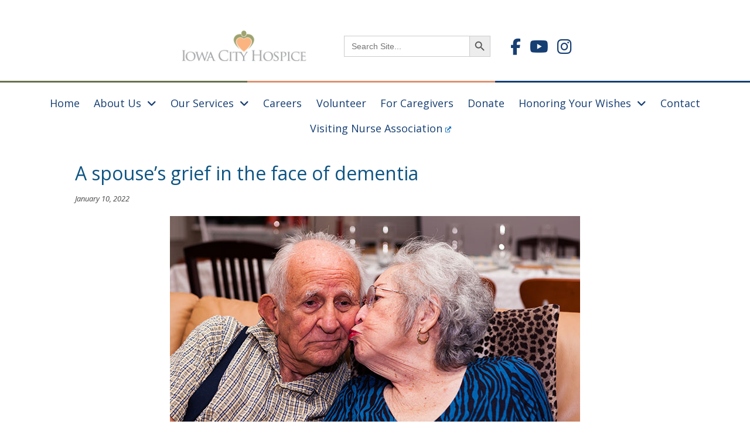

--- FILE ---
content_type: text/html; charset=UTF-8
request_url: https://iowacityhospice.org/a-spouses-grief-in-the-face-of-dementia/
body_size: 16454
content:
<!doctype html>
<html lang="en-US" class="no-js">
	<head>
	
<!-- Google Tag Manager -->

<script>(function(w,d,s,l,i){w[l]=w[l]||[];w[l].push({'gtm.start': new Date().getTime(),event:'gtm.js'});var f=d.getElementsByTagName(s)[0],j=d.createElement(s),dl=l!='dataLayer'?'&l='+l:'';j.async=true;j.src='https://www.googletagmanager.com/gtm.js?id='+i+dl;f.parentNode.insertBefore(j,f);})(window,document,'script','dataLayer','GTM-T6DDRK9S');</script>

<!-- End Google Tag Manager -->	
		<meta charset="UTF-8">
		<title>  A spouse&#8217;s grief in the face of dementia : Iowa City Hospice</title>

		<meta name="robots" content="index, follow">
		<meta name="keywords" content="">
		<meta name="description" content="">
		<meta http-equiv="X-UA-Compatible" content="IE=edge,chrome=1">
		<meta name="viewport" content="width=device-width, initial-scale=1.0">

		<link href="//www.google-analytics.com" rel="dns-prefetch">

		<meta name='robots' content='max-image-preview:large' />
	<style>img:is([sizes="auto" i], [sizes^="auto," i]) { contain-intrinsic-size: 3000px 1500px }</style>
	<link rel='dns-prefetch' href='//kit.fontawesome.com' />
<link rel='dns-prefetch' href='//fonts.googleapis.com' />
<script type="text/javascript">
/* <![CDATA[ */
window._wpemojiSettings = {"baseUrl":"https:\/\/s.w.org\/images\/core\/emoji\/16.0.1\/72x72\/","ext":".png","svgUrl":"https:\/\/s.w.org\/images\/core\/emoji\/16.0.1\/svg\/","svgExt":".svg","source":{"concatemoji":"https:\/\/iowacityhospice.org\/wp-includes\/js\/wp-emoji-release.min.js?ver=6.8.3"}};
/*! This file is auto-generated */
!function(s,n){var o,i,e;function c(e){try{var t={supportTests:e,timestamp:(new Date).valueOf()};sessionStorage.setItem(o,JSON.stringify(t))}catch(e){}}function p(e,t,n){e.clearRect(0,0,e.canvas.width,e.canvas.height),e.fillText(t,0,0);var t=new Uint32Array(e.getImageData(0,0,e.canvas.width,e.canvas.height).data),a=(e.clearRect(0,0,e.canvas.width,e.canvas.height),e.fillText(n,0,0),new Uint32Array(e.getImageData(0,0,e.canvas.width,e.canvas.height).data));return t.every(function(e,t){return e===a[t]})}function u(e,t){e.clearRect(0,0,e.canvas.width,e.canvas.height),e.fillText(t,0,0);for(var n=e.getImageData(16,16,1,1),a=0;a<n.data.length;a++)if(0!==n.data[a])return!1;return!0}function f(e,t,n,a){switch(t){case"flag":return n(e,"\ud83c\udff3\ufe0f\u200d\u26a7\ufe0f","\ud83c\udff3\ufe0f\u200b\u26a7\ufe0f")?!1:!n(e,"\ud83c\udde8\ud83c\uddf6","\ud83c\udde8\u200b\ud83c\uddf6")&&!n(e,"\ud83c\udff4\udb40\udc67\udb40\udc62\udb40\udc65\udb40\udc6e\udb40\udc67\udb40\udc7f","\ud83c\udff4\u200b\udb40\udc67\u200b\udb40\udc62\u200b\udb40\udc65\u200b\udb40\udc6e\u200b\udb40\udc67\u200b\udb40\udc7f");case"emoji":return!a(e,"\ud83e\udedf")}return!1}function g(e,t,n,a){var r="undefined"!=typeof WorkerGlobalScope&&self instanceof WorkerGlobalScope?new OffscreenCanvas(300,150):s.createElement("canvas"),o=r.getContext("2d",{willReadFrequently:!0}),i=(o.textBaseline="top",o.font="600 32px Arial",{});return e.forEach(function(e){i[e]=t(o,e,n,a)}),i}function t(e){var t=s.createElement("script");t.src=e,t.defer=!0,s.head.appendChild(t)}"undefined"!=typeof Promise&&(o="wpEmojiSettingsSupports",i=["flag","emoji"],n.supports={everything:!0,everythingExceptFlag:!0},e=new Promise(function(e){s.addEventListener("DOMContentLoaded",e,{once:!0})}),new Promise(function(t){var n=function(){try{var e=JSON.parse(sessionStorage.getItem(o));if("object"==typeof e&&"number"==typeof e.timestamp&&(new Date).valueOf()<e.timestamp+604800&&"object"==typeof e.supportTests)return e.supportTests}catch(e){}return null}();if(!n){if("undefined"!=typeof Worker&&"undefined"!=typeof OffscreenCanvas&&"undefined"!=typeof URL&&URL.createObjectURL&&"undefined"!=typeof Blob)try{var e="postMessage("+g.toString()+"("+[JSON.stringify(i),f.toString(),p.toString(),u.toString()].join(",")+"));",a=new Blob([e],{type:"text/javascript"}),r=new Worker(URL.createObjectURL(a),{name:"wpTestEmojiSupports"});return void(r.onmessage=function(e){c(n=e.data),r.terminate(),t(n)})}catch(e){}c(n=g(i,f,p,u))}t(n)}).then(function(e){for(var t in e)n.supports[t]=e[t],n.supports.everything=n.supports.everything&&n.supports[t],"flag"!==t&&(n.supports.everythingExceptFlag=n.supports.everythingExceptFlag&&n.supports[t]);n.supports.everythingExceptFlag=n.supports.everythingExceptFlag&&!n.supports.flag,n.DOMReady=!1,n.readyCallback=function(){n.DOMReady=!0}}).then(function(){return e}).then(function(){var e;n.supports.everything||(n.readyCallback(),(e=n.source||{}).concatemoji?t(e.concatemoji):e.wpemoji&&e.twemoji&&(t(e.twemoji),t(e.wpemoji)))}))}((window,document),window._wpemojiSettings);
/* ]]> */
</script>
<link rel='stylesheet' id='google-fonts-css' href='https://fonts.googleapis.com/css?family=Open+Sans%3A300%2C300i%2C400%2C400i%2C600%2C700%2C700i&#038;ver=6.8.3' media='all' />
<style id='wp-emoji-styles-inline-css' type='text/css'>

	img.wp-smiley, img.emoji {
		display: inline !important;
		border: none !important;
		box-shadow: none !important;
		height: 1em !important;
		width: 1em !important;
		margin: 0 0.07em !important;
		vertical-align: -0.1em !important;
		background: none !important;
		padding: 0 !important;
	}
</style>
<link rel='stylesheet' id='wp-block-library-css' href='https://iowacityhospice.org/wp-includes/css/dist/block-library/style.min.css?ver=6.8.3' media='all' />
<style id='classic-theme-styles-inline-css' type='text/css'>
/*! This file is auto-generated */
.wp-block-button__link{color:#fff;background-color:#32373c;border-radius:9999px;box-shadow:none;text-decoration:none;padding:calc(.667em + 2px) calc(1.333em + 2px);font-size:1.125em}.wp-block-file__button{background:#32373c;color:#fff;text-decoration:none}
</style>
<style id='global-styles-inline-css' type='text/css'>
:root{--wp--preset--aspect-ratio--square: 1;--wp--preset--aspect-ratio--4-3: 4/3;--wp--preset--aspect-ratio--3-4: 3/4;--wp--preset--aspect-ratio--3-2: 3/2;--wp--preset--aspect-ratio--2-3: 2/3;--wp--preset--aspect-ratio--16-9: 16/9;--wp--preset--aspect-ratio--9-16: 9/16;--wp--preset--color--black: #000000;--wp--preset--color--cyan-bluish-gray: #abb8c3;--wp--preset--color--white: #ffffff;--wp--preset--color--pale-pink: #f78da7;--wp--preset--color--vivid-red: #cf2e2e;--wp--preset--color--luminous-vivid-orange: #ff6900;--wp--preset--color--luminous-vivid-amber: #fcb900;--wp--preset--color--light-green-cyan: #7bdcb5;--wp--preset--color--vivid-green-cyan: #00d084;--wp--preset--color--pale-cyan-blue: #8ed1fc;--wp--preset--color--vivid-cyan-blue: #0693e3;--wp--preset--color--vivid-purple: #9b51e0;--wp--preset--gradient--vivid-cyan-blue-to-vivid-purple: linear-gradient(135deg,rgba(6,147,227,1) 0%,rgb(155,81,224) 100%);--wp--preset--gradient--light-green-cyan-to-vivid-green-cyan: linear-gradient(135deg,rgb(122,220,180) 0%,rgb(0,208,130) 100%);--wp--preset--gradient--luminous-vivid-amber-to-luminous-vivid-orange: linear-gradient(135deg,rgba(252,185,0,1) 0%,rgba(255,105,0,1) 100%);--wp--preset--gradient--luminous-vivid-orange-to-vivid-red: linear-gradient(135deg,rgba(255,105,0,1) 0%,rgb(207,46,46) 100%);--wp--preset--gradient--very-light-gray-to-cyan-bluish-gray: linear-gradient(135deg,rgb(238,238,238) 0%,rgb(169,184,195) 100%);--wp--preset--gradient--cool-to-warm-spectrum: linear-gradient(135deg,rgb(74,234,220) 0%,rgb(151,120,209) 20%,rgb(207,42,186) 40%,rgb(238,44,130) 60%,rgb(251,105,98) 80%,rgb(254,248,76) 100%);--wp--preset--gradient--blush-light-purple: linear-gradient(135deg,rgb(255,206,236) 0%,rgb(152,150,240) 100%);--wp--preset--gradient--blush-bordeaux: linear-gradient(135deg,rgb(254,205,165) 0%,rgb(254,45,45) 50%,rgb(107,0,62) 100%);--wp--preset--gradient--luminous-dusk: linear-gradient(135deg,rgb(255,203,112) 0%,rgb(199,81,192) 50%,rgb(65,88,208) 100%);--wp--preset--gradient--pale-ocean: linear-gradient(135deg,rgb(255,245,203) 0%,rgb(182,227,212) 50%,rgb(51,167,181) 100%);--wp--preset--gradient--electric-grass: linear-gradient(135deg,rgb(202,248,128) 0%,rgb(113,206,126) 100%);--wp--preset--gradient--midnight: linear-gradient(135deg,rgb(2,3,129) 0%,rgb(40,116,252) 100%);--wp--preset--font-size--small: 13px;--wp--preset--font-size--medium: 20px;--wp--preset--font-size--large: 36px;--wp--preset--font-size--x-large: 42px;--wp--preset--spacing--20: 0.44rem;--wp--preset--spacing--30: 0.67rem;--wp--preset--spacing--40: 1rem;--wp--preset--spacing--50: 1.5rem;--wp--preset--spacing--60: 2.25rem;--wp--preset--spacing--70: 3.38rem;--wp--preset--spacing--80: 5.06rem;--wp--preset--shadow--natural: 6px 6px 9px rgba(0, 0, 0, 0.2);--wp--preset--shadow--deep: 12px 12px 50px rgba(0, 0, 0, 0.4);--wp--preset--shadow--sharp: 6px 6px 0px rgba(0, 0, 0, 0.2);--wp--preset--shadow--outlined: 6px 6px 0px -3px rgba(255, 255, 255, 1), 6px 6px rgba(0, 0, 0, 1);--wp--preset--shadow--crisp: 6px 6px 0px rgba(0, 0, 0, 1);}:where(.is-layout-flex){gap: 0.5em;}:where(.is-layout-grid){gap: 0.5em;}body .is-layout-flex{display: flex;}.is-layout-flex{flex-wrap: wrap;align-items: center;}.is-layout-flex > :is(*, div){margin: 0;}body .is-layout-grid{display: grid;}.is-layout-grid > :is(*, div){margin: 0;}:where(.wp-block-columns.is-layout-flex){gap: 2em;}:where(.wp-block-columns.is-layout-grid){gap: 2em;}:where(.wp-block-post-template.is-layout-flex){gap: 1.25em;}:where(.wp-block-post-template.is-layout-grid){gap: 1.25em;}.has-black-color{color: var(--wp--preset--color--black) !important;}.has-cyan-bluish-gray-color{color: var(--wp--preset--color--cyan-bluish-gray) !important;}.has-white-color{color: var(--wp--preset--color--white) !important;}.has-pale-pink-color{color: var(--wp--preset--color--pale-pink) !important;}.has-vivid-red-color{color: var(--wp--preset--color--vivid-red) !important;}.has-luminous-vivid-orange-color{color: var(--wp--preset--color--luminous-vivid-orange) !important;}.has-luminous-vivid-amber-color{color: var(--wp--preset--color--luminous-vivid-amber) !important;}.has-light-green-cyan-color{color: var(--wp--preset--color--light-green-cyan) !important;}.has-vivid-green-cyan-color{color: var(--wp--preset--color--vivid-green-cyan) !important;}.has-pale-cyan-blue-color{color: var(--wp--preset--color--pale-cyan-blue) !important;}.has-vivid-cyan-blue-color{color: var(--wp--preset--color--vivid-cyan-blue) !important;}.has-vivid-purple-color{color: var(--wp--preset--color--vivid-purple) !important;}.has-black-background-color{background-color: var(--wp--preset--color--black) !important;}.has-cyan-bluish-gray-background-color{background-color: var(--wp--preset--color--cyan-bluish-gray) !important;}.has-white-background-color{background-color: var(--wp--preset--color--white) !important;}.has-pale-pink-background-color{background-color: var(--wp--preset--color--pale-pink) !important;}.has-vivid-red-background-color{background-color: var(--wp--preset--color--vivid-red) !important;}.has-luminous-vivid-orange-background-color{background-color: var(--wp--preset--color--luminous-vivid-orange) !important;}.has-luminous-vivid-amber-background-color{background-color: var(--wp--preset--color--luminous-vivid-amber) !important;}.has-light-green-cyan-background-color{background-color: var(--wp--preset--color--light-green-cyan) !important;}.has-vivid-green-cyan-background-color{background-color: var(--wp--preset--color--vivid-green-cyan) !important;}.has-pale-cyan-blue-background-color{background-color: var(--wp--preset--color--pale-cyan-blue) !important;}.has-vivid-cyan-blue-background-color{background-color: var(--wp--preset--color--vivid-cyan-blue) !important;}.has-vivid-purple-background-color{background-color: var(--wp--preset--color--vivid-purple) !important;}.has-black-border-color{border-color: var(--wp--preset--color--black) !important;}.has-cyan-bluish-gray-border-color{border-color: var(--wp--preset--color--cyan-bluish-gray) !important;}.has-white-border-color{border-color: var(--wp--preset--color--white) !important;}.has-pale-pink-border-color{border-color: var(--wp--preset--color--pale-pink) !important;}.has-vivid-red-border-color{border-color: var(--wp--preset--color--vivid-red) !important;}.has-luminous-vivid-orange-border-color{border-color: var(--wp--preset--color--luminous-vivid-orange) !important;}.has-luminous-vivid-amber-border-color{border-color: var(--wp--preset--color--luminous-vivid-amber) !important;}.has-light-green-cyan-border-color{border-color: var(--wp--preset--color--light-green-cyan) !important;}.has-vivid-green-cyan-border-color{border-color: var(--wp--preset--color--vivid-green-cyan) !important;}.has-pale-cyan-blue-border-color{border-color: var(--wp--preset--color--pale-cyan-blue) !important;}.has-vivid-cyan-blue-border-color{border-color: var(--wp--preset--color--vivid-cyan-blue) !important;}.has-vivid-purple-border-color{border-color: var(--wp--preset--color--vivid-purple) !important;}.has-vivid-cyan-blue-to-vivid-purple-gradient-background{background: var(--wp--preset--gradient--vivid-cyan-blue-to-vivid-purple) !important;}.has-light-green-cyan-to-vivid-green-cyan-gradient-background{background: var(--wp--preset--gradient--light-green-cyan-to-vivid-green-cyan) !important;}.has-luminous-vivid-amber-to-luminous-vivid-orange-gradient-background{background: var(--wp--preset--gradient--luminous-vivid-amber-to-luminous-vivid-orange) !important;}.has-luminous-vivid-orange-to-vivid-red-gradient-background{background: var(--wp--preset--gradient--luminous-vivid-orange-to-vivid-red) !important;}.has-very-light-gray-to-cyan-bluish-gray-gradient-background{background: var(--wp--preset--gradient--very-light-gray-to-cyan-bluish-gray) !important;}.has-cool-to-warm-spectrum-gradient-background{background: var(--wp--preset--gradient--cool-to-warm-spectrum) !important;}.has-blush-light-purple-gradient-background{background: var(--wp--preset--gradient--blush-light-purple) !important;}.has-blush-bordeaux-gradient-background{background: var(--wp--preset--gradient--blush-bordeaux) !important;}.has-luminous-dusk-gradient-background{background: var(--wp--preset--gradient--luminous-dusk) !important;}.has-pale-ocean-gradient-background{background: var(--wp--preset--gradient--pale-ocean) !important;}.has-electric-grass-gradient-background{background: var(--wp--preset--gradient--electric-grass) !important;}.has-midnight-gradient-background{background: var(--wp--preset--gradient--midnight) !important;}.has-small-font-size{font-size: var(--wp--preset--font-size--small) !important;}.has-medium-font-size{font-size: var(--wp--preset--font-size--medium) !important;}.has-large-font-size{font-size: var(--wp--preset--font-size--large) !important;}.has-x-large-font-size{font-size: var(--wp--preset--font-size--x-large) !important;}
:where(.wp-block-post-template.is-layout-flex){gap: 1.25em;}:where(.wp-block-post-template.is-layout-grid){gap: 1.25em;}
:where(.wp-block-columns.is-layout-flex){gap: 2em;}:where(.wp-block-columns.is-layout-grid){gap: 2em;}
:root :where(.wp-block-pullquote){font-size: 1.5em;line-height: 1.6;}
</style>
<link rel='stylesheet' id='collapscore-css-css' href='https://iowacityhospice.org/wp-content/plugins/jquery-collapse-o-matic/css/core_style.css?ver=1.0' media='all' />
<link rel='stylesheet' id='collapseomatic-css-css' href='https://iowacityhospice.org/wp-content/plugins/jquery-collapse-o-matic/css/light_style.css?ver=1.6' media='all' />
<link rel='stylesheet' id='table-sorter-custom-css-css' href='https://iowacityhospice.org/wp-content/plugins/table-sorter/wp-style.css?ver=6.8.3' media='all' />
<link rel='stylesheet' id='wp-show-posts-css' href='https://iowacityhospice.org/wp-content/plugins/wp-show-posts/css/wp-show-posts-min.css?ver=1.1.6' media='all' />
<link rel='stylesheet' id='ivory-search-styles-css' href='https://iowacityhospice.org/wp-content/plugins/add-search-to-menu/public/css/ivory-search.min.css?ver=5.5.13' media='all' />
<link rel='stylesheet' id='normalize-css' href='https://iowacityhospice.org/wp-content/themes/html5blank-stable/normalize.css?ver=1.0' media='all' />
<link rel='stylesheet' id='html5blank-css' href='https://iowacityhospice.org/wp-content/themes/html5blank-stable/style.css?v=1.5&#038;ver=1850843192' media='all' />
<link rel='stylesheet' id='wp_mailjet_form_builder_widget-widget-front-styles-css' href='https://iowacityhospice.org/wp-content/plugins/mailjet-for-wordpress/src/widgetformbuilder/css/front-widget.css?ver=6.1.6' media='all' />
<link rel='stylesheet' id='wpel-style-css' href='https://iowacityhospice.org/wp-content/plugins/wp-external-links/public/css/wpel.css?ver=2.63' media='all' />
<link rel='stylesheet' id='mimetypes-link-icons-css' href='https://iowacityhospice.org/wp-content/plugins/mimetypes-link-icons/css/style.php?cssvars=bXRsaV9oZWlnaHQ9MTYmbXRsaV9pbWFnZV90eXBlPXBuZyZtdGxpX2xlZnRvcnJpZ2h0PXJpZ2h0JmFjdGl2ZV90eXBlcz1wZGY&#038;ver=3.0' media='all' />
<script type="text/javascript" src="https://kit.fontawesome.com/1660a2c263.js?ver=6.8.3" id="font-awesome-js"></script>
<script type="text/javascript" src="https://iowacityhospice.org/wp-content/themes/html5blank-stable/js/lib/conditionizr-4.3.0.min.js?ver=4.3.0" id="conditionizr-js"></script>
<script type="text/javascript" src="https://iowacityhospice.org/wp-content/themes/html5blank-stable/js/lib/modernizr-2.7.1.min.js?ver=2.7.1" id="modernizr-js"></script>
<script type="text/javascript" src="https://iowacityhospice.org/wp-includes/js/jquery/jquery.min.js?ver=3.7.1" id="jquery-core-js"></script>
<script type="text/javascript" src="https://iowacityhospice.org/wp-includes/js/jquery/jquery-migrate.min.js?ver=3.4.1" id="jquery-migrate-js"></script>
<script type="text/javascript" src="https://iowacityhospice.org/wp-content/themes/html5blank-stable/js/scripts.js?ver=408408714" id="html5blankscripts-js"></script>
<script type="text/javascript" src="https://iowacityhospice.org/wp-content/plugins/table-sorter/jquery.tablesorter.min.js?ver=6.8.3" id="table-sorter-js"></script>
<script type="text/javascript" src="https://iowacityhospice.org/wp-content/plugins/table-sorter/jquery.metadata.js?ver=2.2" id="table-sorter-metadata-js"></script>
<script type="text/javascript" src="https://iowacityhospice.org/wp-content/plugins/table-sorter/wp-script.js?ver=2.2" id="table-sorter-custom-js-js"></script>
<script type="text/javascript" src="https://iowacityhospice.org/wp-content/plugins/responsive-menu-pro/public/js/noscroll.js" id="responsive-menu-pro-noscroll-js"></script>
<link rel="https://api.w.org/" href="https://iowacityhospice.org/wp-json/" /><link rel="alternate" title="JSON" type="application/json" href="https://iowacityhospice.org/wp-json/wp/v2/posts/15080" /><link rel="alternate" title="oEmbed (JSON)" type="application/json+oembed" href="https://iowacityhospice.org/wp-json/oembed/1.0/embed?url=https%3A%2F%2Fiowacityhospice.org%2Fa-spouses-grief-in-the-face-of-dementia%2F" />
<link rel="alternate" title="oEmbed (XML)" type="text/xml+oembed" href="https://iowacityhospice.org/wp-json/oembed/1.0/embed?url=https%3A%2F%2Fiowacityhospice.org%2Fa-spouses-grief-in-the-face-of-dementia%2F&#038;format=xml" />
<link rel="icon" href="https://iowacityhospice.org/wp-content/uploads/2023/01/cropped-ich-favicon-32x32.png" sizes="32x32" />
<link rel="icon" href="https://iowacityhospice.org/wp-content/uploads/2023/01/cropped-ich-favicon-192x192.png" sizes="192x192" />
<link rel="apple-touch-icon" href="https://iowacityhospice.org/wp-content/uploads/2023/01/cropped-ich-favicon-180x180.png" />
<meta name="msapplication-TileImage" content="https://iowacityhospice.org/wp-content/uploads/2023/01/cropped-ich-favicon-270x270.png" />
<style>button#responsive-menu-pro-button,
#responsive-menu-pro-container {
    display: none;
    -webkit-text-size-adjust: 100%;
}

#responsive-menu-pro-container {
    z-index: 99998;
}

@media screen and (max-width:780px) {

    #responsive-menu-pro-container {
        display: block;
        position: fixed;
        top: 0;
        bottom: 0;        padding-bottom: 5px;
        margin-bottom: -5px;
        outline: 1px solid transparent;
        overflow-y: auto;
        overflow-x: hidden;
    }

    #responsive-menu-pro-container .responsive-menu-pro-search-box {
        width: 100%;
        padding: 0 2%;
        border-radius: 2px;
        height: 50px;
        -webkit-appearance: none;
    }

    #responsive-menu-pro-container.push-left,
    #responsive-menu-pro-container.slide-left {
        transform: translateX(-100%);
        -ms-transform: translateX(-100%);
        -webkit-transform: translateX(-100%);
        -moz-transform: translateX(-100%);
    }

    .responsive-menu-pro-open #responsive-menu-pro-container.push-left,
    .responsive-menu-pro-open #responsive-menu-pro-container.slide-left {
        transform: translateX(0);
        -ms-transform: translateX(0);
        -webkit-transform: translateX(0);
        -moz-transform: translateX(0);
    }

    #responsive-menu-pro-container.push-top,
    #responsive-menu-pro-container.slide-top {
        transform: translateY(-100%);
        -ms-transform: translateY(-100%);
        -webkit-transform: translateY(-100%);
        -moz-transform: translateY(-100%);
    }

    .responsive-menu-pro-open #responsive-menu-pro-container.push-top,
    .responsive-menu-pro-open #responsive-menu-pro-container.slide-top {
        transform: translateY(0);
        -ms-transform: translateY(0);
        -webkit-transform: translateY(0);
        -moz-transform: translateY(0);
    }

    #responsive-menu-pro-container.push-right,
    #responsive-menu-pro-container.slide-right {
        transform: translateX(100%);
        -ms-transform: translateX(100%);
        -webkit-transform: translateX(100%);
        -moz-transform: translateX(100%);
    }

    .responsive-menu-pro-open #responsive-menu-pro-container.push-right,
    .responsive-menu-pro-open #responsive-menu-pro-container.slide-right {
        transform: translateX(0);
        -ms-transform: translateX(0);
        -webkit-transform: translateX(0);
        -moz-transform: translateX(0);
    }

    #responsive-menu-pro-container.push-bottom,
    #responsive-menu-pro-container.slide-bottom {
        transform: translateY(100%);
        -ms-transform: translateY(100%);
        -webkit-transform: translateY(100%);
        -moz-transform: translateY(100%);
    }

    .responsive-menu-pro-open #responsive-menu-pro-container.push-bottom,
    .responsive-menu-pro-open #responsive-menu-pro-container.slide-bottom {
        transform: translateY(0);
        -ms-transform: translateY(0);
        -webkit-transform: translateY(0);
        -moz-transform: translateY(0);
    }

    #responsive-menu-pro-container,
    #responsive-menu-pro-container:before,
    #responsive-menu-pro-container:after,
    #responsive-menu-pro-container *,
    #responsive-menu-pro-container *:before,
    #responsive-menu-pro-container *:after {
        box-sizing: border-box;
        margin: 0;
        padding: 0;
    }

    #responsive-menu-pro-container #responsive-menu-pro-search-box,
    #responsive-menu-pro-container #responsive-menu-pro-additional-content,
    #responsive-menu-pro-container #responsive-menu-pro-title {
        padding: 25px 5%;
    }

    #responsive-menu-pro-container #responsive-menu-pro,
    #responsive-menu-pro-container #responsive-menu-pro ul {
        width: 100%;
   }

    #responsive-menu-pro-container #responsive-menu-pro ul.responsive-menu-pro-submenu {
        display: none;
    }

    #responsive-menu-pro-container #responsive-menu-pro ul.responsive-menu-pro-submenu.responsive-menu-pro-submenu-open {
     display: block;
    }        #responsive-menu-pro-container #responsive-menu-pro ul.responsive-menu-pro-submenu-depth-1 a.responsive-menu-pro-item-link {
            padding-left:10%;
        }

        #responsive-menu-pro-container #responsive-menu-pro ul.responsive-menu-pro-submenu-depth-2 a.responsive-menu-pro-item-link {
            padding-left:15%;
        }

        #responsive-menu-pro-container #responsive-menu-pro ul.responsive-menu-pro-submenu-depth-3 a.responsive-menu-pro-item-link {
            padding-left:20%;
        }

        #responsive-menu-pro-container #responsive-menu-pro ul.responsive-menu-pro-submenu-depth-4 a.responsive-menu-pro-item-link {
            padding-left:25%;
        }

        #responsive-menu-pro-container #responsive-menu-pro ul.responsive-menu-pro-submenu-depth-5 a.responsive-menu-pro-item-link {
            padding-left:30%;
        }
    #responsive-menu-pro-container li.responsive-menu-pro-item {
        width: 100%;
        list-style: none;
    }

    #responsive-menu-pro-container li.responsive-menu-pro-item a {
        width: 100%;
        display: block;
        text-decoration: none;
        position: relative;
    }

    #responsive-menu-pro-container #responsive-menu-pro li.responsive-menu-pro-item a {            padding: 0 5%;    }

    #responsive-menu-pro-container .responsive-menu-pro-submenu li.responsive-menu-pro-item a {            padding: 0 5%;    }


    #responsive-menu-pro-container li.responsive-menu-pro-item a .glyphicon,
    #responsive-menu-pro-container li.responsive-menu-pro-item a .fab,
    #responsive-menu-pro-container li.responsive-menu-pro-item a .fas {
        margin-right: 15px;
    }

    #responsive-menu-pro-container li.responsive-menu-pro-item a .responsive-menu-pro-subarrow {
        position: absolute;
        top: 0;
        bottom: 0;
        text-align: center;
        overflow: hidden;
    }

    #responsive-menu-pro-container li.responsive-menu-pro-item a .responsive-menu-pro-subarrow .glyphicon,
    #responsive-menu-pro-container li.responsive-menu-pro-item a .responsive-menu-pro-subarrow .fab,
    #responsive-menu-pro-container li.responsive-menu-pro-item a .responsive-menu-pro-subarrow .fas {
        margin-right: 0;
    }

    button#responsive-menu-pro-button .responsive-menu-pro-button-icon-inactive {
        display: none;
    }

    button#responsive-menu-pro-button {
        z-index: 99999;
        display: none;
        overflow: hidden;
        outline: none;
    }

    button#responsive-menu-pro-button img {
        max-width: 100%;
    }

    .responsive-menu-pro-label {
        display: inline-block;
        font-weight: 600;
        margin: 0 5px;
        vertical-align: middle;
        pointer-events: none;
    }

    .responsive-menu-pro-accessible {
        display: inline-block;
    }

    .responsive-menu-pro-accessible .responsive-menu-pro-box {
        display: inline-block;
        vertical-align: middle;
    }

    .responsive-menu-pro-label.responsive-menu-pro-label-top,
    .responsive-menu-pro-label.responsive-menu-pro-label-bottom {
        display: block;
        margin: 0 auto;
    }

    button#responsive-menu-pro-button {
        padding: 0 0;
        display: inline-block;
        cursor: pointer;
        transition-property: opacity, filter;
        transition-duration: 0.15s;
        transition-timing-function: linear;
        font: inherit;
        color: inherit;
        text-transform: none;
        background-color: transparent;
        border: 0;
        margin: 0;
    }

    .responsive-menu-pro-box {
        width:25px;
        height:19px;
        display: inline-block;
        position: relative;
    }

    .responsive-menu-pro-inner {
        display: block;
        top: 50%;
        margin-top:-1.5px;
    }

    .responsive-menu-pro-inner,
    .responsive-menu-pro-inner::before,
    .responsive-menu-pro-inner::after {
        width:25px;
        height:3px;
        background-color:rgba(0, 0, 0, 1);
        border-radius: 4px;
        position: absolute;
        transition-property: transform;
        transition-duration: 0.15s;
        transition-timing-function: ease;
    }

    .responsive-menu-pro-open .responsive-menu-pro-inner,
    .responsive-menu-pro-open .responsive-menu-pro-inner::before,
    .responsive-menu-pro-open .responsive-menu-pro-inner::after {
        background-color:rgba(0, 0, 0, 1);
    }

    button#responsive-menu-pro-button:hover .responsive-menu-pro-inner,
    button#responsive-menu-pro-button:hover .responsive-menu-pro-inner::before,
    button#responsive-menu-pro-button:hover .responsive-menu-pro-inner::after,
    button#responsive-menu-pro-button:hover .responsive-menu-pro-open .responsive-menu-pro-inner,
    button#responsive-menu-pro-button:hover .responsive-menu-pro-open .responsive-menu-pro-inner::before,
    button#responsive-menu-pro-button:hover .responsive-menu-pro-open .responsive-menu-pro-inner::after,
    button#responsive-menu-pro-button:focus .responsive-menu-pro-inner,
    button#responsive-menu-pro-button:focus .responsive-menu-pro-inner::before,
    button#responsive-menu-pro-button:focus .responsive-menu-pro-inner::after,
    button#responsive-menu-pro-button:focus .responsive-menu-pro-open .responsive-menu-pro-inner,
    button#responsive-menu-pro-button:focus .responsive-menu-pro-open .responsive-menu-pro-inner::before,
    button#responsive-menu-pro-button:focus .responsive-menu-pro-open .responsive-menu-pro-inner::after {
        background-color:rgba(0, 0, 0, 1);
    }

    .responsive-menu-pro-inner::before,
    .responsive-menu-pro-inner::after {
        content: "";
        display: block;
    }

    .responsive-menu-pro-inner::before {
        top:-8px;
    }

    .responsive-menu-pro-inner::after {
        bottom:-8px;
    }.responsive-menu-pro-vortex .responsive-menu-pro-inner {
    transition-duration: 0.3s;
    transition-timing-function: cubic-bezier(0.19, 1, 0.22, 1);
}

.responsive-menu-pro-vortex .responsive-menu-pro-inner::before,
.responsive-menu-pro-vortex .responsive-menu-pro-inner::after {
    transition-duration: 0s;
    transition-delay: 0.1s;
    transition-timing-function: linear;
}

.responsive-menu-pro-vortex .responsive-menu-pro-inner::before {
    transition-property: top, opacity;
}

.responsive-menu-pro-vortex .responsive-menu-pro-inner::after {
    transition-property: bottom, transform;
}

button#responsive-menu-pro-button.responsive-menu-pro-vortex.is-active:hover .responsive-menu-pro-inner,
.responsive-menu-pro-vortex.is-active .responsive-menu-pro-inner {
    transform: rotate(765deg);
    transition-timing-function: cubic-bezier(0.19, 1, 0.22, 1);
}

.responsive-menu-pro-vortex.is-active .responsive-menu-pro-inner&::before,
.responsive-menu-pro-vortex.is-active .responsive-menu-pro-inner::after {
    transition-delay: 0s;
}

.responsive-menu-pro-vortex.is-active .responsive-menu-pro-inner::before {
    top: 0;
    opacity: 0;
}

.responsive-menu-pro-vortex.is-active .responsive-menu-pro-inner::after {
    bottom: 0;
    transform: rotate(90deg);
}
    button#responsive-menu-pro-button {
        width:55px;
        height:55px;
        position:fixed;
        top:5px;right:0%;
        display: inline-block;
        transition: transform 0.5s, background-color 0.5s;           background:rgba(255, 255, 255, 1);    }        .responsive-menu-pro-open button#responsive-menu-pro-button:hover,
        .responsive-menu-pro-open button#responsive-menu-pro-button:focus,
        button#responsive-menu-pro-button:hover,
        button#responsive-menu-pro-button:focus {
            background:rgba(255, 255, 255, 1);
         }        .responsive-menu-pro-open button#responsive-menu-pro-button {
            background:rgba(255, 255, 255, 1);
         }
    button#responsive-menu-pro-button .responsive-menu-pro-box {
        color:rgba(0, 0, 0, 1);
        pointer-events: none;
    }

    .responsive-menu-pro-open button#responsive-menu-pro-button .responsive-menu-pro-box {
        color:rgba(0, 0, 0, 1);
    }

    .responsive-menu-pro-label {
        color:rgba(0, 0, 0, 1);
        font-size:14px;
        line-height:13px;        pointer-events: none;
    }

    .responsive-menu-pro-label .responsive-menu-pro-button-text-open {
        display: none;
    }
    .responsive-menu-pro-fade-top #responsive-menu-pro-container,
    .responsive-menu-pro-fade-left #responsive-menu-pro-container,
    .responsive-menu-pro-fade-right #responsive-menu-pro-container,
    .responsive-menu-pro-fade-bottom #responsive-menu-pro-container {
        display: none;
    }
    #responsive-menu-pro-container {
        width:75%;left: 0;            background:rgba(22, 63, 115, 1);        transition: transform 0.5s;
        text-align:left;    }

    #responsive-menu-pro-container #responsive-menu-pro-wrapper {
        background:rgba(22, 63, 115, 1);
    }

    #responsive-menu-pro-container #responsive-menu-pro-additional-content {
        color:#ffffff;
    }

    #responsive-menu-pro-container .responsive-menu-pro-search-box {
        background:#ffffff;
        border: 2px solid #dadada;
        color:#333333;
    }

    #responsive-menu-pro-container .responsive-menu-pro-search-box:-ms-input-placeholder {
        color:#c7c7cd;
    }

    #responsive-menu-pro-container .responsive-menu-pro-search-box::-webkit-input-placeholder {
        color:#c7c7cd;
    }

    #responsive-menu-pro-container .responsive-menu-pro-search-box:-moz-placeholder {
        color:#c7c7cd;
        opacity: 1;
    }

    #responsive-menu-pro-container .responsive-menu-pro-search-box::-moz-placeholder {
        color:#c7c7cd;
        opacity: 1;
    }

    #responsive-menu-pro-container .responsive-menu-pro-item-link,
    #responsive-menu-pro-container #responsive-menu-pro-title,
    #responsive-menu-pro-container .responsive-menu-pro-subarrow {
        transition: background-color 0.5s,
                    border-color 0.5s,
                    color 0.5s;
    }

    #responsive-menu-pro-container #responsive-menu-pro-title {
        background-color:rgba(22, 63, 115, 1);
        color:#ffffff;
        font-size:0px;
        text-align:left;
    }

    #responsive-menu-pro-container #responsive-menu-pro-title a {
        color:#ffffff;
        font-size:0px;
        text-decoration: none;
    }

    #responsive-menu-pro-container #responsive-menu-pro-title a:hover {
        color:#ffffff;
    }

    #responsive-menu-pro-container #responsive-menu-pro-title:hover {
        background-color:rgba(22, 63, 115, 1);
        color:#ffffff;
    }

    #responsive-menu-pro-container #responsive-menu-pro-title:hover a {
        color:#ffffff;
    }

    #responsive-menu-pro-container #responsive-menu-pro-title #responsive-menu-pro-title-image {
        display: inline-block;
        vertical-align: middle;
        max-width: 100%;
        margin-bottom: 15px;
    }

    #responsive-menu-pro-container #responsive-menu-pro-title #responsive-menu-pro-title-image img {        max-width: 100%;
    }

    #responsive-menu-pro-container #responsive-menu-pro > li.responsive-menu-pro-item:first-child > a {
        border-top:1px solid rgba(22, 63, 115, 1);
    }

    #responsive-menu-pro-container #responsive-menu-pro li.responsive-menu-pro-item .responsive-menu-pro-item-link {
        font-size:18px;
    }

    #responsive-menu-pro-container #responsive-menu-pro li.responsive-menu-pro-item a {
        line-height:40px;
        border-bottom:1px solid rgba(22, 63, 115, 1);
        color:rgba(255, 255, 255, 1);
        background-color:rgba(22, 63, 115, 1);            height:40px;    }

    #responsive-menu-pro-container #responsive-menu-pro li.responsive-menu-pro-item a:hover,
    #responsive-menu-pro-container #responsive-menu-pro li.responsive-menu-pro-item a:focus {
        color:#ffffff;
        background-color:rgba(22, 63, 115, 1);
        border-color:rgba(22, 63, 115, 1);
    }

    #responsive-menu-pro-container #responsive-menu-pro li.responsive-menu-pro-item a:hover .responsive-menu-pro-subarrow,
    #responsive-menu-pro-container #responsive-menu-pro li.responsive-menu-pro-item a:focus .responsive-menu-pro-subarrow  {
        color:#ffffff;
        border-color:rgba(22, 63, 115, 1);
        background-color:rgba(22, 63, 115, 1);
    }

    #responsive-menu-pro-container #responsive-menu-pro li.responsive-menu-pro-item a:hover .responsive-menu-pro-subarrow.responsive-menu-pro-subarrow-active,
    #responsive-menu-pro-container #responsive-menu-pro li.responsive-menu-pro-item a:focus .responsive-menu-pro-subarrow.responsive-menu-pro-subarrow-active {
        color:#ffffff;
        border-color:rgba(22, 63, 115, 1);
        background-color:rgba(22, 63, 115, 1);
    }

    #responsive-menu-pro-container #responsive-menu-pro li.responsive-menu-pro-item a .responsive-menu-pro-subarrow {right: 0;
        height:40px;
        line-height:40px;
        width:40px;
        color:#ffffff;        border-left:1px solid rgba(22, 63, 115, 1);        background-color:rgba(22, 63, 115, 1);
    }

    #responsive-menu-pro-container #responsive-menu-pro li.responsive-menu-pro-item a .responsive-menu-pro-subarrow.responsive-menu-pro-subarrow-active {
        color:#ffffff;
        border-color:rgba(22, 63, 115, 1);
        background-color:rgba(22, 63, 115, 1);
    }

    #responsive-menu-pro-container #responsive-menu-pro li.responsive-menu-pro-item a .responsive-menu-pro-subarrow.responsive-menu-pro-subarrow-active:hover,
    #responsive-menu-pro-container #responsive-menu-pro li.responsive-menu-pro-item a .responsive-menu-pro-subarrow.responsive-menu-pro-subarrow-active:focus  {
        color:#ffffff;
        border-color:rgba(22, 63, 115, 1);
        background-color:rgba(22, 63, 115, 1);
    }

    #responsive-menu-pro-container #responsive-menu-pro li.responsive-menu-pro-item a .responsive-menu-pro-subarrow:hover,
    #responsive-menu-pro-container #responsive-menu-pro li.responsive-menu-pro-item a .responsive-menu-pro-subarrow:focus {
        color:#ffffff;
        border-color:rgba(22, 63, 115, 1);
        background-color:rgba(22, 63, 115, 1);
    }

    #responsive-menu-pro-container #responsive-menu-pro li.responsive-menu-pro-item.responsive-menu-pro-current-item > .responsive-menu-pro-item-link {
        background-color:rgba(22, 63, 115, 1);
        color:#ffffff;
        border-color:rgba(22, 63, 115, 1);
    }

    #responsive-menu-pro-container #responsive-menu-pro li.responsive-menu-pro-item.responsive-menu-pro-current-item > .responsive-menu-pro-item-link:hover {
        background-color:rgba(22, 63, 115, 1);
        color:#ffffff;
        border-color:rgba(22, 63, 115, 1);
    }        #responsive-menu-pro-container #responsive-menu-pro ul.responsive-menu-pro-submenu li.responsive-menu-pro-item .responsive-menu-pro-item-link {            font-size:16px;
            text-align:left;
        }

        #responsive-menu-pro-container #responsive-menu-pro ul.responsive-menu-pro-submenu li.responsive-menu-pro-item a {                height:40px;            line-height:40px;
            border-bottom:1px solid rgba(22, 63, 115, 1);
            color:#ffffff;
            background-color:rgba(22, 63, 115, 1);
        }

        #responsive-menu-pro-container #responsive-menu-pro ul.responsive-menu-pro-submenu li.responsive-menu-pro-item a:hover,
        #responsive-menu-pro-container #responsive-menu-pro ul.responsive-menu-pro-submenu li.responsive-menu-pro-item a:focus {
            color:#ffffff;
            background-color:rgba(22, 63, 115, 1);
            border-color:rgba(22, 63, 115, 1);
        }

        #responsive-menu-pro-container #responsive-menu-pro ul.responsive-menu-pro-submenu li.responsive-menu-pro-item a:hover .responsive-menu-pro-subarrow {
            color:#ffffff;
            border-color:rgba(22, 63, 115, 1);
            background-color:rgba(22, 63, 115, 1);
        }

        #responsive-menu-pro-container #responsive-menu-pro ul.responsive-menu-pro-submenu li.responsive-menu-pro-item a:hover .responsive-menu-pro-subarrow.responsive-menu-pro-subarrow-active {
            color:#ffffff;
            border-color:rgba(22, 63, 115, 1);
            background-color:rgba(22, 63, 115, 1);
        }

        #responsive-menu-pro-container #responsive-menu-pro ul.responsive-menu-pro-submenu li.responsive-menu-pro-item a .responsive-menu-pro-subarrow {                left:unset;
                right:0;           
            height:40px;
            line-height:40px;
            width:40px;
            color:#ffffff;                border-left:1px solid rgba(22, 63, 115, 1);
                border-right:unset;
            
            background-color:rgba(22, 63, 115, 1);
        }

        #responsive-menu-pro-container #responsive-menu-pro ul.responsive-menu-pro-submenu li.responsive-menu-pro-item a .responsive-menu-pro-subarrow.responsive-menu-pro-subarrow-active {
            color:#ffffff;
            border-color:rgba(22, 63, 115, 1);
            background-color:rgba(22, 63, 115, 1);
        }

        #responsive-menu-pro-container #responsive-menu-pro ul.responsive-menu-pro-submenu li.responsive-menu-pro-item a .responsive-menu-pro-subarrow.responsive-menu-pro-subarrow-active:hover {
            color:#ffffff;
            border-color:rgba(22, 63, 115, 1);
            background-color:rgba(22, 63, 115, 1);
        }

        #responsive-menu-pro-container #responsive-menu-pro ul.responsive-menu-pro-submenu li.responsive-menu-pro-item a .responsive-menu-pro-subarrow:hover {
            color:#ffffff;
            border-color:rgba(22, 63, 115, 1);
            background-color:rgba(22, 63, 115, 1);
        }

        #responsive-menu-pro-container #responsive-menu-pro ul.responsive-menu-pro-submenu li.responsive-menu-pro-item.responsive-menu-pro-current-item > .responsive-menu-pro-item-link {
            background-color:rgba(22, 63, 115, 1);
            color:#ffffff;
            border-color:rgba(22, 63, 115, 1);
        }

        #responsive-menu-pro-container #responsive-menu-pro ul.responsive-menu-pro-submenu li.responsive-menu-pro-item.responsive-menu-pro-current-item > .responsive-menu-pro-item-link:hover {
            background-color:rgba(22, 63, 115, 1);
            color:#ffffff;
            border-color:rgba(22, 63, 115, 1);
        }
}
</style><script>jQuery(document).ready(function($) {

    var ResponsiveMenuPro = {
        trigger: '#responsive-menu-pro-button',
        animationSpeed:500,
        breakpoint:780,        isOpen: false,
        activeClass: 'is-active',
        container: '#responsive-menu-pro-container',
        openClass: 'responsive-menu-pro-open',
        activeArrow: '▲',
        inactiveArrow: '▼',
        wrapper: '#responsive-menu-pro-wrapper',
        linkElement: '.responsive-menu-pro-item-link',
        subMenuTransitionTime:200,
        originalHeight: '',
        openMenu: function() {
            $(this.trigger).addClass(this.activeClass);
            $('html').addClass(this.openClass);
            $('.responsive-menu-pro-button-icon-active').hide();
            $('.responsive-menu-pro-button-icon-inactive').show();                this.setWrapperTranslate();
            this.isOpen = true;
        },
        closeMenu: function() {
            $(this.trigger).removeClass(this.activeClass);
            $('html').removeClass(this.openClass);
            $('.responsive-menu-pro-button-icon-inactive').hide();
            $('.responsive-menu-pro-button-icon-active').show();                this.clearWrapperTranslate();
            $("#responsive-menu-pro > li").removeAttr('style');
            this.isOpen = false;
        },        triggerMenu: function() {
            this.isOpen ? this.closeMenu() : this.openMenu();
        },
        triggerSubArrow: function(subarrow) {
            var sub_menu = $(subarrow).parent().siblings('.responsive-menu-pro-submenu');
            var self = this;
                if(sub_menu.hasClass('responsive-menu-pro-submenu-open')) {
                    sub_menu.slideUp(self.subMenuTransitionTime, 'linear',function() {
                        $(this).css('display', '');
                    }).removeClass('responsive-menu-pro-submenu-open');
                    $(subarrow).html(this.inactiveArrow);
                    $(subarrow).removeClass('responsive-menu-pro-subarrow-active');
                } else {
                    sub_menu.slideDown(self.subMenuTransitionTime, 'linear').addClass('responsive-menu-pro-submenu-open');
                    $(subarrow).html(this.activeArrow);
                    $(subarrow).addClass('responsive-menu-pro-subarrow-active');
                }
        },
        menuHeight: function() {
            return $(this.container).height();
        },
        menuWidth: function() {
            return $(this.container).width();
        },
        wrapperHeight: function() {
            return $(this.wrapper).height();
        },            setWrapperTranslate: function() {
                switch('left') {
                    case 'left':
                        translate = 'translateX(' + this.menuWidth() + 'px)'; break;
                    case 'right':
                        translate = 'translateX(-' + this.menuWidth() + 'px)'; break;
                    case 'top':
                        translate = 'translateY(' + this.wrapperHeight() + 'px)'; break;
                    case 'bottom':
                        translate = 'translateY(-' + this.menuHeight() + 'px)'; break;
                }            },
            clearWrapperTranslate: function() {
                var self = this;            },
        init: function() {

            var self = this;                    $(document).on( 'keyup', function(e) {
                        if($(window).width() < self.breakpoint) {
                            if($.inArray(e.keyCode, [27,37]) !== -1 && self.isOpen) {
                                self.closeMenu();
                            }
                        }
                    });
            $(this.trigger).on('click', function(e){
                e.stopPropagation();
                self.triggerMenu();
            });

            $(this.trigger).on( 'mouseup', function(){
                $(self.trigger).trigger('blur');
            });

            $('.responsive-menu-pro-subarrow').on('click', function(e) {
                e.preventDefault();
                e.stopPropagation();
                self.triggerSubArrow(this);
            });

            $(window).on( 'resize', function() {
                if($(window).width() >= self.breakpoint) {
                    if(self.isOpen){
                        self.closeMenu();
                    }
                    $('#responsive-menu-pro, .responsive-menu-pro-submenu').removeAttr('style');
                } else {                        if($('.responsive-menu-pro-open').length > 0){
                            self.setWrapperTranslate();
                        }                }
            });                $('.responsive-menu-pro-item-has-children > ' + this.linkElement).on('click', function(e) {
                    if($(window).width() < self.breakpoint) {
                        e.preventDefault();
                        self.triggerSubArrow(
                            $(this).children('.responsive-menu-pro-subarrow').first()
                        );
                    }
                });
             /* Desktop menu : hide on scroll down / show on scroll Up */            $(this.trigger).on( 'mousedown', function(e){
                e.preventDefault();
                e.stopPropagation();
            });            if (jQuery('#responsive-menu-pro-button').css('display') != 'none') {

                $('#responsive-menu-pro-button,#responsive-menu-pro a.responsive-menu-pro-item-link,#responsive-menu-pro-wrapper input').on( 'focus', function() {
                    $(this).addClass('is-active');
                    $('html').addClass('responsive-menu-pro-open');
                    $('#responsive-menu-pro li').css({"opacity": "1", "margin-left": "0"});
                });

                $('a,input,button').on( 'focusout', function( event ) {
                    if ( ! $(this).parents('#responsive-menu-pro-container').length ) {
                        $('html').removeClass('responsive-menu-pro-open');
                        $('#responsive-menu-pro-button').removeClass('is-active');
                    }
                });
            } else {            }            $('#responsive-menu-pro a.responsive-menu-pro-item-link').on( 'keydown', function(event) {
                if ( [13,27,32,35,36,37,38,39,40].indexOf( event.keyCode) == -1) {
                    return;
                }
                var link = $(this);
                switch(event.keyCode) {
                    case 13:                        link.click();
                        break;
                    case 27:                        var dropdown = link.parent('li').parents('.responsive-menu-pro-submenu');
                        if ( dropdown.length > 0 ) {
                            dropdown.hide();
                            dropdown.prev().focus();
                        }
                        break;
                    case 32:                        var dropdown = link.parent('li').find('.responsive-menu-pro-submenu');
                        if ( dropdown.length > 0 ) {
                            dropdown.show();
                            dropdown.find('a, input, button, textarea').filter(':visible').first().focus();
                        }
                        break;
                    case 35:                        var dropdown = link.parent('li').find('.responsive-menu-pro-submenu');
                        if ( dropdown.length > 0 ) {
                            dropdown.hide();
                        }
                        $(this).parents('#responsive-menu-pro').find('a.responsive-menu-pro-item-link').filter(':visible').last().focus();
                        break;
                    case 36:                        var dropdown = link.parent('li').find('.responsive-menu-pro-submenu');
                        if( dropdown.length > 0 ) {
                            dropdown.hide();
                        }

                        $(this).parents('#responsive-menu-pro').find('a.responsive-menu-pro-item-link').filter(':visible').first().focus();
                        break;
                    case 37:
                        event.preventDefault();
                        event.stopPropagation();                        if ( link.parent('li').prevAll('li').filter(':visible').first().length == 0) {
                            link.parent('li').nextAll('li').filter(':visible').last().find('a').first().focus();
                        } else {
                            link.parent('li').prevAll('li').filter(':visible').first().find('a').first().focus();
                        }                        if ( link.parent('li').children('.responsive-menu-pro-submenu').length ) {
                            link.parent('li').children('.responsive-menu-pro-submenu').hide();
                        }
                        break;
                    case 38:                        var dropdown = link.parent('li').find('.responsive-menu-pro-submenu');
                        if( dropdown.length > 0 ) {
                            event.preventDefault();
                            event.stopPropagation();
                            dropdown.find('a, input, button, textarea').filter(':visible').first().focus();
                        } else {
                            if ( link.parent('li').prevAll('li').filter(':visible').first().length == 0) {
                                link.parent('li').nextAll('li').filter(':visible').last().find('a').first().focus();
                            } else {
                                link.parent('li').prevAll('li').filter(':visible').first().find('a').first().focus();
                            }
                        }
                        break;
                    case 39:
                        event.preventDefault();
                        event.stopPropagation();                        if( link.parent('li').nextAll('li').filter(':visible').first().length == 0) {
                            link.parent('li').prevAll('li').filter(':visible').last().find('a').first().focus();
                        } else {
                            link.parent('li').nextAll('li').filter(':visible').first().find('a').first().focus();
                        }                        if ( link.parent('li').children('.responsive-menu-pro-submenu').length ) {
                            link.parent('li').children('.responsive-menu-pro-submenu').hide();
                        }
                        break;
                    case 40:                        var dropdown = link.parent('li').find('.responsive-menu-pro-submenu');
                        if ( dropdown.length > 0 ) {
                            event.preventDefault();
                            event.stopPropagation();
                            dropdown.find('a, input, button, textarea').filter(':visible').first().focus();
                        } else {
                            if( link.parent('li').nextAll('li').filter(':visible').first().length == 0) {
                                link.parent('li').prevAll('li').filter(':visible').last().find('a').first().focus();
                            } else {
                                link.parent('li').nextAll('li').filter(':visible').first().find('a').first().focus();
                            }
                        }
                        break;
                    }
            });

        }
    };
    ResponsiveMenuPro.init();
});
</script><style type="text/css" media="screen">.is-menu path.search-icon-path { fill: #000000;}body .popup-search-close:after, body .search-close:after { border-color: #000000;}body .popup-search-close:before, body .search-close:before { border-color: #000000;}</style>			<style type="text/css">
					</style>
				

 
	</head>
	<body class="wp-singular post-template-default single single-post postid-15080 single-format-standard wp-theme-html5blank-stable not-home html5blank-stable a-spouses-grief-in-the-face-of-dementia responsive-menu-pro-slide-left">

<button id="responsive-menu-pro-button"
        class="responsive-menu-pro-button responsive-menu-pro-vortex"
        type="button"
        aria-label="Menu">
    <span class="responsive-menu-pro-box"><span class="responsive-menu-pro-inner"></span>
    </span>        <span class="responsive-menu-pro-label responsive-menu-pro-label-bottom">
            <span class="responsive-menu-pro-button-text">Menu</span>        </span></button><div id="responsive-menu-pro-container" class=" slide-left">
    <div id="responsive-menu-pro-wrapper" role="navigation" aria-label="main-menu"><ul id="responsive-menu-pro" role="menubar" aria-label="main-menu" ><h3>Main menu</h3><li id="responsive-menu-pro-item-255" class=" menu-item menu-item-type-post_type menu-item-object-page menu-item-home responsive-menu-pro-item responsive-menu-pro-desktop-menu-col-auto" role="none"><a href="https://iowacityhospice.org/" class="responsive-menu-pro-item-link" role="menuitem" data-wpel-link="internal">Home</a></li><li id="responsive-menu-pro-item-3654" class=" menu-item menu-item-type-custom menu-item-object-custom menu-item-has-children responsive-menu-pro-item responsive-menu-pro-item-has-children responsive-menu-pro-desktop-menu-col-auto" role="none"><a href="#" class="responsive-menu-pro-item-link" role="menuitem">About Us<div class="responsive-menu-pro-subarrow">▼</div></a><ul aria-label='About Us' role='menu' data-depth='2' class='responsive-menu-pro-submenu responsive-menu-pro-submenu-depth-1'><li id="responsive-menu-pro-item-3674" class=" menu-item menu-item-type-post_type menu-item-object-page responsive-menu-pro-item" role="none"><a href="https://iowacityhospice.org/our-history/" class="responsive-menu-pro-item-link" role="menuitem" data-wpel-link="internal">Our Vision &#038; History</a></li><li id="responsive-menu-pro-item-3682" class=" menu-item menu-item-type-post_type menu-item-object-page responsive-menu-pro-item" role="none"><a href="https://iowacityhospice.org/board-of-directors/" class="responsive-menu-pro-item-link" role="menuitem" data-wpel-link="internal">Board of Directors</a></li><li id="responsive-menu-pro-item-3685" class=" menu-item menu-item-type-post_type menu-item-object-page responsive-menu-pro-item" role="none"><a href="https://iowacityhospice.org/hpcai-statement-on-racism/" class="responsive-menu-pro-item-link" role="menuitem" data-wpel-link="internal">HPCAI Statement on Racism</a></li><li id="responsive-menu-pro-item-3696" class=" menu-item menu-item-type-post_type menu-item-object-page current_page_parent responsive-menu-pro-item" role="none"><a href="https://iowacityhospice.org/blog/" class="responsive-menu-pro-item-link" role="menuitem" data-wpel-link="internal">Blog</a></li></ul></li><li id="responsive-menu-pro-item-3655" class=" menu-item menu-item-type-custom menu-item-object-custom menu-item-has-children responsive-menu-pro-item responsive-menu-pro-item-has-children responsive-menu-pro-desktop-menu-col-auto" role="none"><a href="#" class="responsive-menu-pro-item-link" role="menuitem">Our Services<div class="responsive-menu-pro-subarrow">▼</div></a><ul aria-label='Our Services' role='menu' data-depth='2' class='responsive-menu-pro-submenu responsive-menu-pro-submenu-depth-1'><li id="responsive-menu-pro-item-3710" class=" menu-item menu-item-type-post_type menu-item-object-page responsive-menu-pro-item" role="none"><a href="https://iowacityhospice.org/services/" class="responsive-menu-pro-item-link" role="menuitem" data-wpel-link="internal">Hospice Services</a></li><li id="responsive-menu-pro-item-3785" class=" menu-item menu-item-type-post_type menu-item-object-page responsive-menu-pro-item" role="none"><a href="https://iowacityhospice.org/bereavement/" class="responsive-menu-pro-item-link" role="menuitem" data-wpel-link="internal">Bereavement Support and Counseling</a></li><li id="responsive-menu-pro-item-3796" class=" menu-item menu-item-type-post_type menu-item-object-page responsive-menu-pro-item" role="none"><a href="https://iowacityhospice.org/specialty-programs/" class="responsive-menu-pro-item-link" role="menuitem" data-wpel-link="internal">Specialty Programs</a></li></ul></li><li id="responsive-menu-pro-item-3735" class=" menu-item menu-item-type-post_type menu-item-object-page responsive-menu-pro-item responsive-menu-pro-desktop-menu-col-auto" role="none"><a href="https://iowacityhospice.org/careers/" class="responsive-menu-pro-item-link" role="menuitem" data-wpel-link="internal">Careers</a></li><li id="responsive-menu-pro-item-3726" class=" menu-item menu-item-type-post_type menu-item-object-page responsive-menu-pro-item responsive-menu-pro-desktop-menu-col-auto" role="none"><a href="https://iowacityhospice.org/volunteer/" class="responsive-menu-pro-item-link" role="menuitem" data-wpel-link="internal">Volunteer</a></li><li id="responsive-menu-pro-item-3730" class=" menu-item menu-item-type-post_type menu-item-object-page responsive-menu-pro-item responsive-menu-pro-desktop-menu-col-auto" role="none"><a href="https://iowacityhospice.org/for-caregivers/" class="responsive-menu-pro-item-link" role="menuitem" data-wpel-link="internal">For Caregivers</a></li><li id="responsive-menu-pro-item-3810" class=" menu-item menu-item-type-post_type menu-item-object-page responsive-menu-pro-item responsive-menu-pro-desktop-menu-col-auto" role="none"><a href="https://iowacityhospice.org/donate/" class="responsive-menu-pro-item-link" role="menuitem" data-wpel-link="internal">Donate</a></li><li id="responsive-menu-pro-item-3736" class=" menu-item menu-item-type-custom menu-item-object-custom menu-item-has-children responsive-menu-pro-item responsive-menu-pro-item-has-children responsive-menu-pro-desktop-menu-col-auto" role="none"><a href="#" class="responsive-menu-pro-item-link" role="menuitem">Honoring Your Wishes<div class="responsive-menu-pro-subarrow">▼</div></a><ul aria-label='Honoring Your Wishes' role='menu' data-depth='2' class='responsive-menu-pro-submenu responsive-menu-pro-submenu-depth-1'><li id="responsive-menu-pro-item-3843" class=" menu-item menu-item-type-post_type menu-item-object-page responsive-menu-pro-item" role="none"><a href="https://iowacityhospice.org/advance-care-planning/" class="responsive-menu-pro-item-link" role="menuitem" data-wpel-link="internal">Advance Care Planning</a></li><li id="responsive-menu-pro-item-3842" class=" menu-item menu-item-type-post_type menu-item-object-page responsive-menu-pro-item" role="none"><a href="https://iowacityhospice.org/health-care-directive/" class="responsive-menu-pro-item-link" role="menuitem" data-wpel-link="internal">Health Care Directive</a></li><li id="responsive-menu-pro-item-3841" class=" menu-item menu-item-type-post_type menu-item-object-page responsive-menu-pro-item" role="none"><a href="https://iowacityhospice.org/video-gallery/" class="responsive-menu-pro-item-link" role="menuitem" data-wpel-link="internal">Video Gallery</a></li></ul></li><li id="responsive-menu-pro-item-3419" class=" menu-item menu-item-type-post_type menu-item-object-page responsive-menu-pro-item responsive-menu-pro-desktop-menu-col-auto" role="none"><a href="https://iowacityhospice.org/contact/" class="responsive-menu-pro-item-link" role="menuitem" data-wpel-link="internal">Contact</a></li><li id="responsive-menu-pro-item-16375" class=" menu-item menu-item-type-custom menu-item-object-custom responsive-menu-pro-item" role="none"><a href="https://vnaic.org/" class="responsive-menu-pro-item-link wpel-icon-right" role="menuitem" data-wpel-link="external" target="_blank" rel="external noopener noreferrer">Visiting Nurse Association<span class="wpel-icon wpel-image wpel-icon-6"></span></a></li></ul>    </div>
</div>
<!-- Google Tag Manager (noscript) -->

<noscript><iframe src=https://www.googletagmanager.com/ns.html?id=GTM-T6DDRK9S height="0" width="0" style="display:none;visibility:hidden"></iframe></noscript>

<!-- End Google Tag Manager (noscript) -->

	<div id="fb-root"></div>
<script>(function(d, s, id) {
  var js, fjs = d.getElementsByTagName(s)[0];
  if (d.getElementById(id)) return;
  js = d.createElement(s); js.id = id;
  js.src = 'https://connect.facebook.net/en_US/sdk.js#xfbml=1&version=v3.0&appId=1631409303743894&autoLogAppEvents=1';
  fjs.parentNode.insertBefore(js, fjs);
}(document, 'script', 'facebook-jssdk'));</script>
						<!-- header -->
			<header class="header clear" role="banner">
				<div class="header-wrapper logo-wrap">
					<!-- logo -->
											<div class="logo">
							<a href="https://iowacityhospice.org" data-wpel-link="internal">
								<img class="logo-img" src="https://iowacityhospice.org/wp-content/uploads/2023/01/ich-header-logo-transparent.png" alt="Iowa City HospiceIowa City Hospice logo"/>
							</a>
						</div>
										<div class="search-box">
						<form  class="is-search-form is-form-style is-form-style-3 is-form-id-540 " action="https://iowacityhospice.org/" method="get" role="search" ><label for="is-search-input-540"><span class="is-screen-reader-text">Search for:</span><input  type="search" id="is-search-input-540" name="s" value="" class="is-search-input" placeholder="Search Site..." autocomplete=off /></label><button type="submit" class="is-search-submit"><span class="is-screen-reader-text">Search Button</span><span class="is-search-icon"><svg focusable="false" aria-label="Search" xmlns="http://www.w3.org/2000/svg" viewBox="0 0 24 24" width="24px"><path d="M15.5 14h-.79l-.28-.27C15.41 12.59 16 11.11 16 9.5 16 5.91 13.09 3 9.5 3S3 5.91 3 9.5 5.91 16 9.5 16c1.61 0 3.09-.59 4.23-1.57l.27.28v.79l5 4.99L20.49 19l-4.99-5zm-6 0C7.01 14 5 11.99 5 9.5S7.01 5 9.5 5 14 7.01 14 9.5 11.99 14 9.5 14z"></path></svg></span></button><input type="hidden" name="id" value="540" /></form>					</div>
					<!-- /logo -->
						<div class="social-links-header">
									<a target="_blank" href="https://www.facebook.com/IowaCityHospice" data-wpel-link="exclude" rel="noopener noreferrer"><i class="fa fa-facebook" aria-hidden="true">&nbsp;</i></a>
									<a target="_blank" href="https://www.youtube.com/user/IowaCityHospice" data-wpel-link="exclude" rel="noopener noreferrer"><i class="fa fa-youtube" aria-hidden="true">&nbsp;</i></a>
									<a target="_blank" href="https://www.instagram.com/iowacityhospice_vna/" data-wpel-link="exclude" rel="noopener noreferrer"><i class="fa fa-instagram" aria-hidden="true">&nbsp;</i></a>
						</div>
										
					<!-- nav -->
					<!-- /nav -->
					<!-- </div> -->
				</div>				
				<div class="header-wrapper">
					<nav class="nav main-menu" role="navigation">
						<ul><li id="menu-item-255" class="menu-item menu-item-type-post_type menu-item-object-page menu-item-home menu-item-255"><a href="https://iowacityhospice.org/" data-wpel-link="internal">Home</a></li>
<li id="menu-item-3654" class="menu-item menu-item-type-custom menu-item-object-custom menu-item-has-children menu-item-3654"><a href="#">About Us</a>
<ul class="sub-menu">
	<li id="menu-item-3674" class="menu-item menu-item-type-post_type menu-item-object-page menu-item-3674"><a href="https://iowacityhospice.org/our-history/" data-wpel-link="internal">Our Vision &#038; History</a></li>
	<li id="menu-item-3682" class="menu-item menu-item-type-post_type menu-item-object-page menu-item-3682"><a href="https://iowacityhospice.org/board-of-directors/" data-wpel-link="internal">Board of Directors</a></li>
	<li id="menu-item-3685" class="menu-item menu-item-type-post_type menu-item-object-page menu-item-3685"><a href="https://iowacityhospice.org/hpcai-statement-on-racism/" data-wpel-link="internal">HPCAI Statement on Racism</a></li>
	<li id="menu-item-3696" class="menu-item menu-item-type-post_type menu-item-object-page current_page_parent menu-item-3696"><a href="https://iowacityhospice.org/blog/" data-wpel-link="internal">Blog</a></li>
</ul>
</li>
<li id="menu-item-3655" class="menu-item menu-item-type-custom menu-item-object-custom menu-item-has-children menu-item-3655"><a href="#">Our Services</a>
<ul class="sub-menu">
	<li id="menu-item-3710" class="menu-item menu-item-type-post_type menu-item-object-page menu-item-3710"><a href="https://iowacityhospice.org/services/" data-wpel-link="internal">Hospice Services</a></li>
	<li id="menu-item-3785" class="menu-item menu-item-type-post_type menu-item-object-page menu-item-3785"><a href="https://iowacityhospice.org/bereavement/" data-wpel-link="internal">Bereavement Support and Counseling</a></li>
	<li id="menu-item-3796" class="menu-item menu-item-type-post_type menu-item-object-page menu-item-3796"><a href="https://iowacityhospice.org/specialty-programs/" data-wpel-link="internal">Specialty Programs</a></li>
</ul>
</li>
<li id="menu-item-3735" class="menu-item menu-item-type-post_type menu-item-object-page menu-item-3735"><a href="https://iowacityhospice.org/careers/" data-wpel-link="internal">Careers</a></li>
<li id="menu-item-3726" class="menu-item menu-item-type-post_type menu-item-object-page menu-item-3726"><a href="https://iowacityhospice.org/volunteer/" data-wpel-link="internal">Volunteer</a></li>
<li id="menu-item-3730" class="menu-item menu-item-type-post_type menu-item-object-page menu-item-3730"><a href="https://iowacityhospice.org/for-caregivers/" data-wpel-link="internal">For Caregivers</a></li>
<li id="menu-item-3810" class="menu-item menu-item-type-post_type menu-item-object-page menu-item-3810"><a href="https://iowacityhospice.org/donate/" data-wpel-link="internal">Donate</a></li>
<li id="menu-item-3736" class="menu-item menu-item-type-custom menu-item-object-custom menu-item-has-children menu-item-3736"><a href="#">Honoring Your Wishes</a>
<ul class="sub-menu">
	<li id="menu-item-3843" class="menu-item menu-item-type-post_type menu-item-object-page menu-item-3843"><a href="https://iowacityhospice.org/advance-care-planning/" data-wpel-link="internal">Advance Care Planning</a></li>
	<li id="menu-item-3842" class="menu-item menu-item-type-post_type menu-item-object-page menu-item-3842"><a href="https://iowacityhospice.org/health-care-directive/" data-wpel-link="internal">Health Care Directive</a></li>
	<li id="menu-item-3841" class="menu-item menu-item-type-post_type menu-item-object-page menu-item-3841"><a href="https://iowacityhospice.org/video-gallery/" data-wpel-link="internal">Video Gallery</a></li>
</ul>
</li>
<li id="menu-item-3419" class="menu-item menu-item-type-post_type menu-item-object-page menu-item-3419"><a href="https://iowacityhospice.org/contact/" data-wpel-link="internal">Contact</a></li>
<li id="menu-item-16375" class="menu-item menu-item-type-custom menu-item-object-custom menu-item-16375"><a href="https://vnaic.org/" data-wpel-link="external" target="_blank" rel="external noopener noreferrer" class="wpel-icon-right">Visiting Nurse Association<span class="wpel-icon wpel-image wpel-icon-6"></span></a></li>
</ul>					</nav>
				</div>
			</header>
			<!-- /header -->

	<main role="main">
		<div class="page-content">
			<div class="wrapper">
													
				<h1 class="wc-banner-title">A spouse&#8217;s grief in the face of dementia</h1>
			</div>		
			<section>
				<div class="wrapper">
											<!-- article -->
						<article id="post-15080" class="post-15080 post type-post status-publish format-standard has-post-thumbnail hentry category-family-caregiver-support">
							<p class="date">January 10, 2022</p>	
							<!-- post details -->
							<span class="comments"></span>
							<!-- /post details -->
															<!--<span class="post-image"><img width="500" height="286" src="https://iowacityhospice.org/wp-content/uploads/2021/12/SCcoupleKissingSad_AdobeStock_66625385-700x400-1.jpg" class="attachment-500x300 size-500x300 wp-post-image" alt="A spouse&#039;s grief in the face of dementia" decoding="async" srcset="https://iowacityhospice.org/wp-content/uploads/2021/12/SCcoupleKissingSad_AdobeStock_66625385-700x400-1.jpg 700w, https://iowacityhospice.org/wp-content/uploads/2021/12/SCcoupleKissingSad_AdobeStock_66625385-700x400-1-250x143.jpg 250w, https://iowacityhospice.org/wp-content/uploads/2021/12/SCcoupleKissingSad_AdobeStock_66625385-700x400-1-120x69.jpg 120w" sizes="(max-width: 500px) 100vw, 500px" /></span>-->
														<p><a href="https://iowacityhospice.org/wp-content/uploads/2021/12/SCcoupleKissingSad_AdobeStock_66625385-700x400-1.jpg" data-wpel-link="internal"><img decoding="async" class="aligncenter wp-image-15078 size-full" src="https://iowacityhospice.org/wp-content/uploads/2021/12/SCcoupleKissingSad_AdobeStock_66625385-700x400-1.jpg" alt="A spouse's grief in the face of dementia" width="700" height="400" srcset="https://iowacityhospice.org/wp-content/uploads/2021/12/SCcoupleKissingSad_AdobeStock_66625385-700x400-1.jpg 700w, https://iowacityhospice.org/wp-content/uploads/2021/12/SCcoupleKissingSad_AdobeStock_66625385-700x400-1-250x143.jpg 250w, https://iowacityhospice.org/wp-content/uploads/2021/12/SCcoupleKissingSad_AdobeStock_66625385-700x400-1-120x69.jpg 120w" sizes="(max-width: 700px) 100vw, 700px" /></a>Grief is the expected response to a loved one&#8217;s death. We expect to mourn, and we receive comfort from others. But in the context of a dementia, such as Alzheimer&#8217;s disease, the loss is not as clear cut. Your partner is &#8220;here but not here.&#8221; And you do not receive the same support or acknowledgment for the very real losses of</p>
<ul>
<li>the relationship as you&#8217;ve known it</li>
<li>shared conversation and pastimes</li>
<li>predictability in your everyday life</li>
<li>options for your future, and theirs</li>
</ul>
<p>For partners of persons with dementia, these types of losses are felt daily, like little deaths. They generate feelings of grief, but there is no closure for you and no public validation. Grief of this nature is confusing. As such, it is sometimes referred to as &#8220;ambiguous loss.&#8221;</p>
<p><strong>Try these strategies for living with ambiguity and grief:</strong></p>
<ul>
<li><strong>Acknowledge and accept.</strong> Many people seek relief from ambiguity through an all-or-nothing interpretation. Learning to acknowledge and accept the paradox of good and bad together reduces the stress of ambiguous loss. It requires teaching yourself to hold on and let go at the same time. Try practicing “both/and” thinking. For instance, “I am both sad at [partner&#8217;s] decline, and it&#8217;s a relief to realize I don&#8217;t have to worry about their driving anymore.&#8221;</li>
<li><strong>Find support.</strong> Get validation from others who understand the stress of ambiguous loss. Check out the online support groups at the <a href="https://wellspouse.org/office-staff/" target="_blank" rel="noopener external noreferrer" data-wpel-link="external" class="wpel-icon-right"><strong>Well Spouse Association</strong><span class="wpel-icon wpel-image wpel-icon-6"></span></a><strong>.</strong> Or consider joining a dementia caregiver support group that is local and meets in person, or one that meets by video chat.</li>
<li><strong>Engage certainty.</strong> To counterbalance the lack of predictability in your life, do things that give you the satisfying feeling of accomplishment. This might be taking a class, creating a scrapbook, or learning a new skill.</li>
</ul>
<p><strong>Is ambiguous loss part of your picture?<br />
</strong>We at <a href="https://iowacityhospice.org/" data-wpel-link="internal"><strong>Iowa City Hospice</strong></a> frequently work with spouses who say that one of the most difficult parts of caregiving is feeling like their partner is gone, but not being able to actively mourn or live as if they were in fact a widow. As the Iowa City, Muscatine and Cedar Rapids experts in family caregiving, we understand! Give us a call and let us help you through this confusing time: 1-800-897-3052, toll-free.</p>

							
							
													</article>
						<!-- /article -->

					
									</div>
			</section>
			<!-- /section -->
		</div>
	</main>






<!-- footer -->
					<div class="footer-widgets">
						<div class="wrapper">
															<div class="footer-widget">
									<h3>Contact Us</h3>
									<div class="textwidget">
<p><a href="tel:319-351-5665" data-wpel-link="internal">319-351-5665</a></p>
<p><a href="mailto:info@iowacityhospice.org">info@iowacityhospice.org</a><br />
1526 Sycamore Street,<br />
Iowa City, IA 52240 <a href="https://goo.gl/maps/9n9CWZMP4XFrXZvi8" target="_blank" rel="noopener external noreferrer" data-wpel-link="external" class="wpel-icon-right">(Map)<span class="wpel-icon wpel-image wpel-icon-6"></span></a></p>
<p><strong>Hours</strong>: M-F: 8AM–5PM</p>
</div>
								</div>	
															<div class="footer-widget">
									<h3>Resources</h3>
									<ul>
<li><a href="https://iowacityhospice.org/health-care-directive/" rel="noopener" data-wpel-link="internal">Honoring Your Wishes</a></li>
<li><a href="https://seriousillness.org/iowacity/" rel="noopener noreferrer" data-wpel-link="exclude">Living With Serious Illness</a></li>
<li><a href="/careers/" rel="noopener" data-wpel-link="internal">Careers With Hospice</a></li>
<li><a href="/downloadable-resources/" data-wpel-link="internal">Downloadable Resources</a></li>
<li><a href="/schedule-an-acp-appointment/" rel="noopener" data-wpel-link="internal">Schedule An ACP Appointment</a></li>
</ul>
								</div>	
													</div>
					</div>
		<footer class="footer" role="contentinfo">
					
			<div class="wrapper">
				<div class="copyright">
					<div class="copyright-left">
													<a href="https://iowacityhospice.org" data-wpel-link="internal"><img src="https://iowacityhospice.org/wp-content/uploads/2023/01/ich-header-logo-transparent.png" /></a>
												
					</div>
					<div class="copyright-right">
						&copy; 2025 <span></span> Iowa City Hospice 			
													&middot; <a href="https://iowacityhospice.org/privacy-notice/" data-wpel-link="internal">Privacy Policy</a> &middot; 
																		<a href="https://www.bigimprint.com" data-wpel-link="exclude" rel="noopener noreferrer">Web design</a> by <a href="https://www.bigimprint.com" data-wpel-link="exclude" rel="noopener noreferrer">bigimprint.com</a> &middot; <a href="/wp-admin" data-wpel-link="internal">Admin</a>
													<div><p>Non-discrimination Policy: <a href="https://seriousillness.org/iowacity/resources/non-discrimination-policy/non-discrimination-policy-english/#post-1630" target="_blank" rel="noopener noreferrer" data-wpel-link="exclude">English</a>  |   <a href="https://seriousillness.org/iowacity/resources/non-discrimination-policy/non-discrimination-policy-arabic/#post-1631" target="_blank" rel="noopener noreferrer" data-wpel-link="exclude">العربية</a>  |   <a href="https://seriousillness.org/iowacity/resources/non-discrimination-policy/non-discrimination-policy-chinese/#post-1632" target="_blank" rel="noopener noreferrer" data-wpel-link="exclude">繁體中文</a>  |   <a href="https://seriousillness.org/iowacity/resources/non-discrimination-policy/non-discrimination-policy-french/#post-1633" target="_blank" rel="noopener noreferrer" data-wpel-link="exclude">Français</a>  |   <a href="https://seriousillness.org/iowacity/resources/non-discrimination-policy/non-discrimination-policy-german/#post-1634" target="_blank" rel="noopener noreferrer" data-wpel-link="exclude">Deutsch</a>  |   <a href="https://seriousillness.org/iowacity/resources/non-discrimination-policy/non-discrimination-policy-hindi/#post-1635" target="_blank" rel="noopener noreferrer" data-wpel-link="exclude">हिंदी</a>  |   <a href="https://seriousillness.org/iowacity/resources/non-discrimination-policy/non-discrimination-policy-karen/#post-1636" target="_blank" rel="noopener noreferrer" data-wpel-link="exclude">unD</a>  |   <a href="https://seriousillness.org/iowacity/resources/non-discrimination-policy/non-discrimination-policy-korean/#post-1637" target="_blank" rel="noopener noreferrer" data-wpel-link="exclude">한국어</a>  |   <a href="https://seriousillness.org/iowacity/resources/non-discrimination-policy/non-discrimination-policy-lao/#post-1638" target="_blank" rel="noopener noreferrer" data-wpel-link="exclude">ພາສາລາວ</a>  |   <a href="https://seriousillness.org/iowacity/resources/non-discrimination-policy/non-discrimination-policy-pennsylvania-dutch/#post-1639" target="_blank" rel="noopener noreferrer" data-wpel-link="exclude">Deitsch</a>  |   <a href="https://seriousillness.org/iowacity/resources/non-discrimination-policy/non-discrimination-policy-russian/#post-1640" target="_blank" rel="noopener noreferrer" data-wpel-link="exclude">Русский</a>  |   <a href="https://seriousillness.org/iowacity/resources/non-discrimination-policy/non-discrimination-policy-serbo-croatian/#post-1641" target="_blank" rel="noopener noreferrer" data-wpel-link="exclude">Srpsko-hrvatski</a>  |   <a href="https://seriousillness.org/iowacity/resources/non-discrimination-policy/non-discrimination-policy-spanish/#post-1642" target="_blank" rel="noopener noreferrer" data-wpel-link="exclude">Español</a>  |   <a href="https://seriousillness.org/iowacity/resources/non-discrimination-policy/non-discrimination-policy-tagalog-filipino/#post-1643" target="_blank" rel="noopener noreferrer" data-wpel-link="exclude">Tagalog</a>  |   <a href="https://seriousillness.org/iowacity/resources/non-discrimination-policy/non-discrimination-policy-thai/#post-1644" target="_blank" rel="noopener noreferrer" data-wpel-link="exclude">ภาษาไทย</a>  |   <a href="https://seriousillness.org/iowacity/resources/non-discrimination-policy/non-discrimination-policy-vietnamese/#post-1645" target="_blank" rel="noopener noreferrer" data-wpel-link="exclude">Tiếng Việt</a></p>
</div>
											</div>
				</div>
			</div>
		</footer>
		<!-- /footer -->
		<script type="speculationrules">
{"prefetch":[{"source":"document","where":{"and":[{"href_matches":"\/*"},{"not":{"href_matches":["\/wp-*.php","\/wp-admin\/*","\/wp-content\/uploads\/*","\/wp-content\/*","\/wp-content\/plugins\/*","\/wp-content\/themes\/html5blank-stable\/*","\/*\\?(.+)"]}},{"not":{"selector_matches":"a[rel~=\"nofollow\"]"}},{"not":{"selector_matches":".no-prefetch, .no-prefetch a"}}]},"eagerness":"conservative"}]}
</script>
<script type="text/javascript" id="collapseomatic-js-js-before">
/* <![CDATA[ */
const com_options = {"colomatduration":"fast","colomatslideEffect":"slideFade","colomatpauseInit":"","colomattouchstart":""}
/* ]]> */
</script>
<script type="text/javascript" src="https://iowacityhospice.org/wp-content/plugins/jquery-collapse-o-matic/js/collapse.js?ver=1.7.2" id="collapseomatic-js-js"></script>
<script type="text/javascript" id="wp_mailjet_form_builder_widget-front-script-js-extra">
/* <![CDATA[ */
var mjWidget = {"ajax_url":"https:\/\/iowacityhospice.org\/wp-admin\/admin-ajax.php"};
/* ]]> */
</script>
<script type="text/javascript" src="https://iowacityhospice.org/wp-content/plugins/mailjet-for-wordpress/src/widgetformbuilder/js/front-widget.js?ver=6.8.3" id="wp_mailjet_form_builder_widget-front-script-js"></script>
<script type="text/javascript" id="mimetypes-link-icons-js-extra">
/* <![CDATA[ */
var i18n_mtli = {"hidethings":"1","enable_async":"","enable_async_debug":"","avoid_selector":".wp-caption"};
/* ]]> */
</script>
<script type="text/javascript" src="https://iowacityhospice.org/wp-content/plugins/mimetypes-link-icons/js/mtli-str-replace.min.js?ver=3.1.0" id="mimetypes-link-icons-js"></script>
<script type="text/javascript" id="ivory-search-scripts-js-extra">
/* <![CDATA[ */
var IvorySearchVars = {"is_analytics_enabled":"1"};
/* ]]> */
</script>
<script type="text/javascript" src="https://iowacityhospice.org/wp-content/plugins/add-search-to-menu/public/js/ivory-search.min.js?ver=5.5.13" id="ivory-search-scripts-js"></script>
	</body>
</html>


--- FILE ---
content_type: text/css
request_url: https://iowacityhospice.org/wp-content/themes/html5blank-stable/style.css?v=1.5&ver=1850843192
body_size: 5607
content:
/*------------------------------------*\
    RESET
\*------------------------------------*/
html, body, div, span, applet, object, iframe,
h1, h2, h3, h4, h5, h6, p, blockquote, pre,
a, abbr, acronym, address, big, cite, code,
del, dfn, em, img, ins, kbd, q, s, samp,
small, strike, sub, sup, tt, var,
b, u, i, center,
dl, dt, dd, ol, ul, li,
fieldset, form, label, legend,
table, caption, tbody, tfoot, thead, tr, th, td,
article, aside, canvas, details, embed, 
figure, figcaption, footer, header, hgroup, 
menu, nav, output, ruby, section, summary,
time, mark, audio, video {
	margin: 0;
	padding: 0;
	border: 0;
	font-size: 100%;
	font: inherit;
	vertical-align: baseline;
	border-image-width: 0;
}

/* HTML5 display-role reset for older browsers */
article, aside, details, figcaption, figure, 
footer, header, hgroup, menu, nav, section {
	display: block;
}

hr {display: block; clear: both; margin-bottom: 20px;}

/*------------------------------------*\
    MISC
\*------------------------------------*/

::selection {
	background:#04A4CC;
	color:#FFF;
	text-shadow:none;
}
::-webkit-selection {
	background:#04A4CC;
	color:#FFF;
	text-shadow:none;
}
::-moz-selection {
	background:#04A4CC;
	color:#FFF;
	text-shadow:none;
}

/*------------------------------------*\
    WORDPRESS CORE
\*------------------------------------*/

.alignnone {
	margin:0 20px 0 0;
}
.aligncenter,
div.aligncenter {
	display:block;
	margin:5px auto 5px auto;
}
.alignright {
	float:right;
	margin:5px 0 20px 20px;
}
.alignleft {
	float:left;
	margin:5px 20px 20px 0;
}
a img.alignright {
	float:right;
	margin:5px 0 20px 20px;
}
a img.alignnone {
	margin:5px 20px 20px 0;
}
a img.alignleft {
	float:left;
	margin:5px 20px 20px 0;
}
a img.aligncenter {
	display:block;
	margin-left:auto;
	margin-right:auto;
}
.wp-caption {
	background:#FFF;
	border:1px solid #F0F0F0;
	max-width:96%;
	padding:5px 3px 10px;
	text-align:center;
}
.wp-caption.alignnone {
	margin:5px 20px 20px 0;
}
.wp-caption.alignleft {
	margin:5px 20px 20px 0;
}
.wp-caption.alignright {
	margin:5px 0 20px 20px;
}
.wp-caption img {
	border:0 none;
	height:auto;
	margin:0;
	max-width:98.5%;
	padding:0;
	width:auto;
}
.wp-caption .wp-caption-text,
.gallery-caption {
	font-size:11px;
	line-height:17px;
	margin:0;
	padding:0 4px 5px;
}

/*------------------------------------*\
    PRINT
\*------------------------------------*/

@media print {
	* {
		background:transparent !important;
		color:#000 !important;
		box-shadow:none !important;
		text-shadow:none !important;
	}
	a,
	a:visited {
		text-decoration:underline;
	}
	a[href]:after {
		content:" (" attr(href) ")";
	}
	abbr[title]:after {
		content:" (" attr(title) ")";
	}
	.ir a:after,
	a[href^="javascript:"]:after,
	a[href^="#"]:after {
		content:"";
	}
	pre,blockquote {
		border:1px solid #999;
		page-break-inside:avoid;
	}
	thead {
		display:table-header-group;
	}
	tr,img {
		page-break-inside:avoid;
	}
	img {
		max-width:100% !important;
	}
	@page {
		margin:0.5cm;
	}
	p,
	h2,
	h3 {
		orphans:3;
		widows:3;
	}
	h2,
	h3 {
		page-break-after:avoid;
	}
}
	

/* General definitions */

img {
border-image-width: 0 !important;
max-width: 100%;
height: auto;}

ol, ul {
	list-style: none;
	margin-bottom: 30px;
}

main ul {
	list-style: disc;
	margin-bottom: 30px;
	margin-left: 20px;
}


main ol {
	list-style: number;
	margin-bottom: 30px;
	margin-left: 20px;
}

main .su-column,
.su-column-size-1-2 ul {margin-bottom: 0 !important;}

blockquote, q {
	quotes: none;
}
blockquote:before, blockquote:after,
q:before, q:after {
	content: '';
	content: none;
}

table {
	border-collapse: collapse;
	border-spacing: 0;
}

p:empty {
  display: none;
}

em, i {font-style: italic;}

b {font-weight: bold;}

/* global box-sizing */
*,
*:after,
*:before {
	-moz-box-sizing:border-box;
	box-sizing:border-box;
	-webkit-font-smoothing:antialiased;
	font-smoothing:antialiased;
	text-rendering:optimizeLegibility;
}
/*Clearfix*/
.clearfix:before,
.clearfix:after {
  content: '\0020';
  display: block;
  overflow: hidden;
  visibility: hidden;
  width: 0;
  height: 0;
}
.clearfix:after {
  clear: both;
}
.clearfix {
  zoom: 1;
}

.content-m li {margin-bottom: 10px;}
.content-m ul ul li {list-style-type: circle;}

/***************/
/** STRUCTURE **/
/***************/

/***fonts***/

body
{
	font-family:'Open Sans', sans-serif;
	font-size: 16px;
	font-weight: 400;
	line-height: 1.5;
	color: #454545;
}

h1,h2,h3,h4,
.urgent-message
{
	font-family: 'Open Sans', sans-serif;
	font-weight: 400;
	color: #163F73;
	line-height: 1.2;
}

h5 {
	font-size: 21px; 
	font-weight: 400;
	margin-bottom: 25px;}


h2 {margin-bottom: 10px; font-size: 28px; font-weight: 400;}
h3 {margin-bottom: 10px; margin-top: 30px; font-size: 24px; font-weight: 400;}
h2 strong {font-weight: 600;}
h3 strong {font-weight: 600;}



/* background colors */



.home .header {border-bottom: none;}

.pre-header,
.see-more-news a.button:hover,
a.button:hover
 {background-color: #1A2B50;}
	
.footer-widgets {background-color: #f0f0f0;}

.header,
.header .logo-img,
section,
.footer,
.home main,
.footer li{
	float: none;
	width: 100%;
	clear: both;
}

.wrapper {
	max-width:1024px;
	width:95%;
	margin:0 auto;
	position:relative;
}

.home .wrapper {max-width: 1024px;}

a {color: #163F73;}

a.button{
	border: 1px solid #fff;
	color: #fff;
	font-size: 1.1em;
	padding: 10px 30px;
	text-decoration: none;
	display: inline-block;
	background: #0E5482; 
}

a.button:hover {background: #1A2B50;}

h4 {margin-bottom: 20px;}


/************/
/** PRE-HEADER **/
/************/
.pre-header {padding: 10px 0; color: #fff; text-align: right; position: relative; font-size: 18px; display: none;}
.pre-header a {color: #fff;}
.pre-header ul {margin-bottom: 0; }

.pre-header-unit {display: inline-block; vertical-align: middle;}
.pre-header-unit a {text-decoration: none;}

.ph-tagline {left: 0; position: absolute; }

.ph-search input {background: none; border: 1px solid #fff; margin-right: 20px; color: #fff;}
.ph-search input::-webkit-input-placeholder { /* Chrome/Opera/Safari */
  color: #fff;
}
.ph-search input::-moz-placeholder { /* Firefox 19+ */
  color: #fff;
}
.ph-search input:-ms-input-placeholder { /* IE 10+ */
  color: #fff;
}
.ph-search input:-moz-placeholder { /* Firefox 18- */
  color: #fff;
}

.ph-cart, .ph-button {padding: 0; }


.social-links-header {margin-left: 30px; display: inline-block; padding: 21px 0; vertical-align: middle;}
.social-links-header a {
	font-size: 28px;
	text-align: center;
	}
.social-links-header a .fab:hover {color: #0F82BF;}	
.social-links-header:empty {display: none;}

@media screen and (max-width: 800px)
{
	.social-links-header {padding-top: 0; margin: 0;}
}


/************/
/** HEADER **/
/************/


.header {
	padding: 20px 0 40px 0;
	text-align: center;
}

.header .logo {
	display: inline-block;
	width: 250px;
	font-size: 0;
	vertical-align: middle;
	padding: 21px 0;
	margin-right: 40px;
}

.header .search-box {
	display: inline-block;
	width: 250px;
	vertical-align: middle;
	padding: 21px 0;
}

.header .nav {
	margin: 0;
	padding: 0;
	font-size: 0;
}

.header .nav > ul{
	font-size: 20px;
	float: none;
	width: 100%;
	text-align: center;
	line-height: 1em;
	margin-bottom: 0;
}

.header .nav > ul > li{
	display: inline-block;
	margin: 0 0 0 1.5%;
	position: relative;
}
.header .nav > ul > li:first-child{
	margin: 0;
}
.header .nav li a{
	color: #163F73;
	text-decoration: none;
	padding-top: 15px;
	padding-bottom: 5px;
	display: inline-block;
	font-size: 18px;
}

.header .nav li.menu-item-has-children>a:after {
	font: var(--fa-font-solid);
    content: "\f107";
	display: inline-block; 
	margin-left: 10px;
}

.header .nav.main-menu > ul li a {
	border-bottom: 3px solid #fff;
}
.header .nav.main-menu > ul li a:hover{
	border-bottom: 3px solid #DB936F;
}

.header .nav.main-menu ul.sub-menu li a {
	border-bottom: none;
}
.header .nav.main-menu ul.sub-menu li a:hover{
	border-bottom: none;
}

.header .nav .sub-menu{
	display: none;
	left: 0;
	margin-top: -2px;
	position: absolute;
	text-align: left;
	top: 99%;
	z-index: 1000;
	border-top: 3px solid #DB936F;
}
.header .nav li:hover .sub-menu{
	display: block;
}
.header .nav .sub-menu  a{
	background: #163F73;
	float: left;
	height: auto;
	line-height: 1.2em;
	padding: 10px 10px;
	width: 250px;
	color: #fff;
	font-size: 18px;
}
.header .nav .sub-menu a:hover{
	background: #5a779c;
	color: #fff;
	text-decoration: none;
}

.menu-item-gtranslate, .astm-search-menu {display: inline-block; }
.menu-item-gtranslate select {border: none; font-size: 18px; font-weight: 600; line-height: 40px; height: 40px; position: relative; top: 1px; padding-left: 25px;}
.menu-item-gtranslate select:hover {color: #0E5482;}
.astm-search-menu {font-size: 18px;  line-height: 50px; height: 50px; position: relative; top: 5px; padding-left: 35px;}
.astm-search-menu a {padding-top: 0 !important;}

@media screen and (max-width: 1260px)
{
	
	.menu-item-gtranslate, .astm-search-menu {display: inline-block; text-align: left;}
	.menu-item-gtranslate select {padding: 0 8px;}
	.astm-search-menu {padding: 0 10px; display: block;}
	
	.header{
		padding: 10px 0;	
		text-align: center;
	}
	
	.header .nav {display: block; width: 100%;}
	.header .logo {
		width: 200px;
		padding: 0;
	}
	.pre-header {text-align: center;}
}


.header-wrapper {background: #fff;}
.header-wrapper.logo-wrap {
	margin-bottom: 10px;
	padding-bottom: 2px;
	background: /* gradient can be an image */
	linear-gradient(
	  to right, 
	  #67724C 0%,
	  #67724C 33%,
	  #DB936F 33%,
	  #DB936F 66%,
	  #163f73 66%,
	  #163f73 100%
	)
	right 
	bottom
	#fff    
	no-repeat; 
	background-size:100% 3px ;/* if linear-gradient, we need to resize it */
}
.hero {background-position: 50% 50%; background-size: cover;}
.hero .wrapper {max-width: 1200px;}
.header-text  {text-align: center; padding-top: 150px; padding-bottom: 200px; margin: 0 auto;}
.header-text h1 {color: #fff; font-size: 70px; line-height: 1.2; padding-bottom: 30px; text-transform: uppercase; font-weight: 600;}
.header-text h2 {color: #fff; font-size: 21px; line-height: 1.2; }
.header-text .button {font-weight: bold;}
.header-text a {color: #fff; text-decoration: none;}
.header-text a .wpel-icon {display: none;}

#breadcrumbs {font-size: 14px;}
#breadcrumbs a {color: #454545;}

/*****************/
/**   CONTENT   **/
/*****************/
.wc-banner {font-size: 0; background-size: cover; padding: 100px 0; background-position: 50% 50%;}
main h1.wc-banner-title {
	color: #0E5482; 
	font-size: 32px; 
	line-height: 1.2em; 
	margin-bottom: 15px; 
	font-weight: 400;}

main {clear: both;}
.home main {padding-top: 30px;}
.not-home main {padding-bottom: 50px;}

/*.not-home main ul {columns: 2; column-gap: 30px;}*/
.not-home main ul li {break-inside: avoid; margin-bottom: 7px;}

@media screen and (max-width: 800px)
{
	.not-home main ul {columns: 1;}
}

.highlighted-blocks {margin-bottom: 30px;}

.highlighted-blocks .wrapper{
	display: flex;
    flex-wrap: wrap;
	justify-content: center;
	font-size: 0;}
	

.highlighted
{	display: flex;
	flex-direction: column;
	justify-content: center;
	flex: 0 1 calc(50%);
	width: 50%;
	margin: 0;
	font-size: 21px;
	text-align: left;
	position: relative;
	color: #454545;
}


.page-images{
	display: flex;
    flex-wrap: wrap;
	justify-content: center;
	font-size: 0;
	padding: 20px 0 50px 0;}
	

.page-image {
	display: block;
	flex: 0 1 calc(50% - 40px);
	width: 50%;
	margin: 10px 30px 10px 0;
	font-size: 18px;
	position: relative;
	text-decoration: none;
}

.page-image h3 {font-size: 16px; font-weight: 700;}
.page-image a.button {font-size: 18px;}

.page-image img:hover {opacity: 0.8;}


@media screen and (max-width: 800px)
	{
	.page-image {display: block; width: 100%; flex: 0 1 calc(100%); margin: 30px 0;}
	}


.header-links {background: #F5F5F5; padding: 40px;}
.header-link {margin: 20px 0; border: none; }
.header-link:hover {
	background: linear-gradient(#f5f5f5, #f5f5f5 50%, #fff 50%, #fff);
	background-size: 100% 200%; 
	transition: background 0.5s;
	background-position: 100% 100%;
	}

.highlighted h3 {
	display: inline-block; 
	font-size: 21px; 
	font-weight: 400; 
	color: #163F73; 
	margin: 0; 
	padding-bottom: 3px;
	padding-left: 5px;
	vertical-align: middle;}
.header-links a {display: block; text-decoration: none;}
.header-links a:after {
	display: inline-block; 
	float: right; 	
	margin-top: 8px; 	
	margin-right: 5px;
	font: var(--fa-font-solid);
    content: "\f061";
	vertical-align: middle;
}

.home-blocks {margin-bottom: 40px;}

.home-blocks .wrapper{
	display: flex;
    flex-wrap: wrap;
	justify-content: center;
	font-size: 0;
	border-radius: 10px;
	background: #fff;}
	
	
.home-block
{
	display: block;
	flex: 0 1 calc(33% - 80px);
	width: 33%;
	margin: 0 40px;
	padding: 20px 10px;
	font-size: 18px;
	text-align: center;
	position: relative;
	text-decoration: none;
	border-radius: 20px;
}

.home-block img {display: block; padding: 10px 40px; margin: 0 auto; max-width: 220px;}
.home-block:hover {background: #f0f0f0;}

a.home-block {text-decoration: none; color: #454545}
.home-block h3 {color: #163F73; font-size: 24px; line-height: 1.4; margin: 0; text-transform: uppercase;}
.home-block-text {font-size: 14px;}

@media screen and (max-width: 800px)
	{
		.highlighted {width: 100%; flex: 0 1 calc(100%);}
		.home-block {
			width: 100%; 
			flex: 0 1 calc(100%);
			border-right: none;}
		.home-block h3 {font-size: 18px; line-height: 1.4;}
		.home-block img {display: block; max-width: 200px; height: auto;}
		.home-block-icon {display: none;}
	}
		
.home-content {font-size: 0;}
.home-content h1 {font-size: 40px; line-height: 1.2; margin-bottom: 15px;}
.home-content h2 {font-size: 30px; line-height: 1.4; margin-bottom: 20px;}
.home-content p {margin-bottom: 20px;}

.home-content-1 {font-size: 21px; max-width: 650px; margin: 0 auto 40px auto;}

.page-content .tiled-gallery {margin: 40px 0;}

.pagination {padding: 20px 0; font-size: 25px;}
.blog-loop {padding-bottom: 60px;}
.blog-loop article {clear: both;}

.post .date {margin-bottom: 20px; font-size: 0.8em; font-style: italic;}

.loop-image {display: inline-block; width: 30%; vertical-align: top;}
.loop-image img {
	max-width: 100%;
	height: auto;
	padding-right: 30px;}
.loop-content {display: inline-block; width: 65%; margin-bottom: 30px;}


.page-content p, article.post p {margin-bottom: 20px;}
.page-content img {max-width: 100%; height: auto;}

.content-m {display: inline-block; vertical-align: top; width: 70%; padding-right: 40px;}
.content-m h1 {margin-bottom: 20px;}
.sidebar {display: inline-block; vertical-align: top; width: 28%;}
.sidebar h2 {
	margin-top: 0;
	font-size: 24px;
	text-transform: uppercase;
	font-weight: 600;}
.sidebar h3 {
	margin-top: 0;
	font-size: 16px;
	text-transform: uppercase;
	font-weight: bold;}

.sidebar-box {margin-top: 30px; font-size: 0;}

/*Walk for Dignity page*/
.page-id-15567 .sidebar {display: none !important;}
.page-id-15567 .content-m {width: 100%;}

.content-box-plus,
.sidebar-text {
	margin-bottom: 30px; 
	padding: 15px;
	background: #f0f0f0;
	font-size: 16px;}
	
.sidebar-text img {margin: 0 auto;}	

.sidebar-image img {width: 100%;}

.content-box-plus p:last-child, .sidebar-text  p:last-child {margin-bottom: 0;}

.content-box-title,
.sidebar-title
{	padding: 10px 15px; 
	background: #EDEDED;
	border-radius: 10px 10px 0 0;
	border-top: 1px solid #707070;
	border-right: 1px solid #707070;
	border-left: 1px solid #707070;
	font-weight: 600;
	}


.content-box-m
{font-size: 16px; display: inline-block; vertical-align: top; }

.content-block {padding: 20px; background: #f5f5f5; margin-bottom: 30px; clear: both;}


@media screen and (max-width: 800px)
{
	.content-m,
	.sidebar,
	.content-box-m,
	.content-side-title
	{display: block; width: 100%; padding: 0;}

}

.page-content a.button, 
main .wpsp-read-more a.wp-show-posts-read-more {
	color: #163F73;
	padding: 0 0 3px 0;
	background: none; 
	margin-top: 5px;
	border: none;
	border-bottom: 3px solid #67724C;
	text-decoration: none;
}
main .wpsp-read-more a.wp-show-posts-read-more:after,
.page-content a.button:after {
	display: inline-block; 
	margin-left: 15px;
	font: var(--fa-font-solid);
    content: "\f061";
	vertical-align: middle;
}

.page-content a.button:hover, main .wpsp-read-more a.wp-show-posts-read-more:hover  {
	background: linear-gradient(#fff, #fff 50%, #f5f5f5 50%, #f5f5f5);
	background-size: 100% 200%; 
	transition: background 0.3s;
	background-position: 100% 100%;
	}


main .wp-show-posts-inner {background: #F8F8F8; padding: 20px;}

#post-404 {margin: 50px auto;}

#responsive-menu-pro h3 {display: none;}


.divider {clear: both;}

.embed-youtube {text-align: left !important; max-width: 100% !important; margin-top: 30px !important;}

.embed-youtube {
	position: relative;
	padding-bottom: 56.25%;
	padding-top: 30px;
	height: 0;
	overflow: hidden;
}

.embed-youtube iframe,  
.embed-youtube object,  
.embed-youtube embed {
	position: absolute;
	top: 0;
	left: 0;
	width: 100%;
	height: 100%;
}

.gform_confirmation_message {
	color: #fff  !important;
	background: green !important;
	padding: 20px  !important;
}

.page-content .gform_wrapper h2.gsection_title {font-size: 35px; padding-top: 40px !important;}

.jp-carousel-titleanddesc {display: none !important;}

.rtecenter {text-align: center;}

/************/
/** FOOTER **/
/************/

.logo-carousel {
	border-top: 1px solid #c1c1c1;
	text-align: center; padding: 20px 0;}
.logo-carousel .logo-link {display: inline-block; vertical-align: middle;}

.footer{
	color: #454545;
	padding: 2px 0 20px 0;
	font-size: 0;
  background: /* gradient can be an image */
    linear-gradient(
      to right, 
      #67724C 0%,
      #67724C 33%,
      #DB936F 33%,
      #DB936F 66%,
      #163f73 66%,
      #163f73 100%
    )
    right 
    top
    #F5F5F5    
    no-repeat; 
  background-size:100% 3px ;/* if linear-gradient, we need to resize it */
}


.footer a{
	color: #454545;
}

.footer-widgets {padding: 20px 0;}

.footer-widgets .wrapper{
	display: flex;
    flex-wrap: wrap;
	justify-content: center;
	font-size: 0;}
	
	
.footer-widget
{
	display: block;
	flex: 0 1 calc(33% - 80px);
	width: 33%;
	margin: 0 40px;
	padding: 0 10px;
	font-size: 16px;
	position: relative;
}

@media screen and (max-width: 800px)
{
	.footer-widget {width: 100%; flex: 0 1 calc(100%); padding: 0;}
}


.copyright {
	border-top: 1px solid #707070;
	padding-top: 20px;
	margin: 0; 
	display: inline-block; 
	width: 100%; 
	font-size: 0;}	

.copyright-right, .copyright-left {display: inline-block; vertical-align: middle;}	
.copyright-right {width: 75%;}
.copyright-left {width: 25%;}
	
.copyright-right {text-align: right; font-size: 12px; color: #163F73;}
.copyright-right a {color: #163F73;}
	
.footer .social-links {width: 20%; text-align: right; display: inline-block;}

.social-links .wrapper{
	text-align: center;
	}
.social-links a .fab {
	line-height: 45px;
	font-size: 35px;
	text-align: center;
	display: inline-block;
	padding: 0;}
.social-links a .fab:hover {color: #0F82BF;}	
.social-links:empty {display: none;}

.bottom-menu .menu-item {
	padding: 5px 0;
	border-bottom: 1px dotted;}
.bottom-menu .menu-item a {text-decoration: none; color: #fff;}

.collapseomatic {background-position: 0% 20%;}

/* responsive */

@media screen and (max-width: 900px) {
	.header .logo, .search-box {display: block; margin: 0 auto;}
			
	.alignnone {margin: 0;}
	.header-text {padding: 20px 0 100px 0;}
	.header-text h1 {font-size: 25px;}
	.header-text h2 {font-size: 18px; padding-bottom: 5px;}
	.copyright-right {float: none;}
}	
 

@media screen and (max-width: 765px) {
	
	
	.copyright-right, 
	.copyright-left {display: block; width: 100%; text-align: center;}
	.copyright-left img {width: 300px; margin-bottom: 15px;}
	.header-wrapper .nav {display: none;}
	main {padding-top: 20px;}
	.not-home .page-content h2 {line-height: 1.2; font-size: 30px; margin-bottom: 15px; }
	.wc-banner {padding: 50px 0;}
	main h1.wc-banner-title {font-size: 25px;}
		

	.loop-image, .loop-content {width: 100%; padding: 0;}
	
	.bottom-menu {display: block;}
}	
 
@media screen and (max-width: 550px) {
	.highlighted h3 {font-size: 14px;}
	.header-links {padding: 20px;}
	.header-link {margin: 10px 0;}
	.home-content-1 {font-size: 18px;}
	.wrapper {width: 90%;}
	.home-content h1 {font-size: 30px;}
	.home-content h2 {font-size: 25px;}
	.alignright {float: none; display: block; margin: 30px auto;}
	.home-featured-title {font-size: 25px;}
	.posts-entry {width: 100%; padding: 0;}
	.posts-left {margin-top: 30px;}
	.copyright {text-align: center;}
}


@media screen and (max-width: 450px) {
	.home-content {padding-top: 0;}
	.ph-search input {margin: 0 0 10px 0;}
}

.urgent-message {padding: 20px 0; background-color: #82320E; color: white; text-align: center;}
.urgent-message a {color: white;}
.urgent-message p {margin-bottom: 15px;}
.urgent-message p:last-child {margin-bottom: 0;}


--- FILE ---
content_type: application/javascript
request_url: https://iowacityhospice.org/wp-content/themes/html5blank-stable/js/scripts.js?ver=408408714
body_size: -217
content:
(function ($, root, undefined) {
	
	$(function () {
		
		'use strict';
	});
	
	$(document).ready(function() {	
/*	
		if ($(window).width() < 550) {
			  $(".pre-header").before($(".header"));
		  }
		 else {
			  $(".header").before($(".pre-header"));
		 }

		$(window).resize(function() {
		  if ($(window).width() < 550) {
			  $(".pre-header").before($(".header"));
		  }
		 else {
			  $(".header").before($(".pre-header"));
		 }
		});
*/	

/*
		if ($(window).width() < 1250) {
			  $(".header").after($(".main-menu"));
		  }
		 else {
			  $(".main-menu").appendTo($(".header .header-wrapper"));
		 }

		$(window).resize(function() {
		  if ($(window).width() < 1250) {
			  $(".header").after($(".main-menu"));
		  }
		 else {
			  $(".main-menu").appendTo($(".header .header-wrapper"));
		 }
		});
*/
	});
})(jQuery, this);
